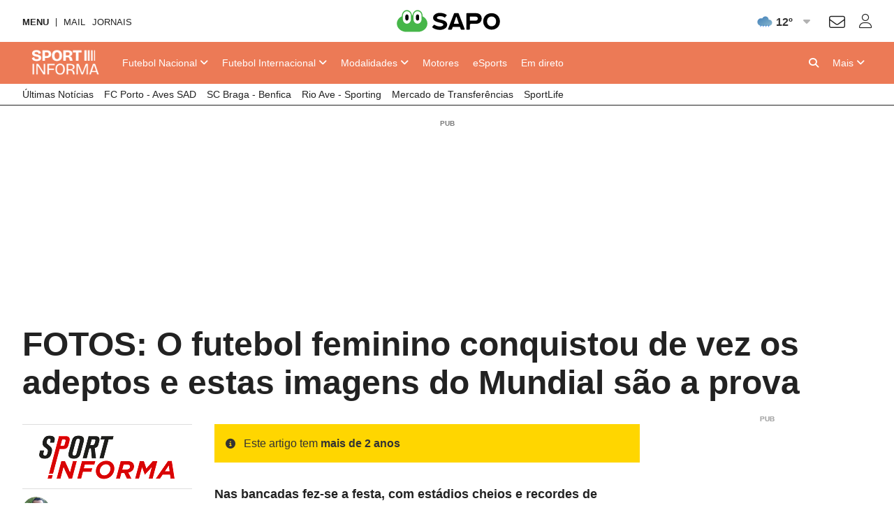

--- FILE ---
content_type: text/html; charset=UTF-8
request_url: https://api.desporto.sapo.pt/futebol/mundial-feminino/artigos/fotos-o-futebol-feminino-conquistou-de-vez-os-adeptos-e-estas-imagens-do-mundial-sao-a-prova
body_size: 26913
content:
<!DOCTYPE html> <!--[if lt IE 7]>      <html class="no-js lt-ie9 lt-ie8 lt-ie7"> <![endif]--> <!--[if IE 7]>         <html class="no-js lt-ie9 lt-ie8"> <![endif]--> <!--[if IE 8]>         <html class="no-js lt-ie9"> <![endif]--> <!--[if gt IE 8]><!--> <html class="no-js" lang="pt"> <!--<![endif]--> <head> <meta charset="utf-8">      <meta name="author" content="Sportinforma">  <meta http-equiv="X-UA-Compatible" content="IE=edge,chrome=1">  <link rel="dns-prefetch" href="//assets.web.sapo.io">  <link rel="dns-prefetch" href="">  <link rel="dns-prefetch" href="//imgs.sapo.pt"> <link rel="dns-prefetch" href="//ink.web.sapo.io"> <link rel="dns-prefetch" href="//maxcdn.bootstrapcdn.com"> <link rel="dns-prefetch" href="//thumbs.web.sapo.io"> <link rel="dns-prefetch" href="//js.sapo.pt"> <link rel="dns-prefetch" href="//cdn.onesignal.com"> <link rel="dns-prefetch" href="//www.googletagmanager.com"> <link rel="dns-prefetch" href="//tempo.sapo.pt"> <link rel="dns-prefetch" href="//cdnjs.cloudflare.com"> <link rel="dns-prefetch" href="//fonts.googleapis.com"> <link rel="dns-prefetch" href="//fonts.gstatic.com"> <link rel="dns-prefetch" href="//login.sapo.pt"> <link rel="dns-prefetch" href="//services.sapo.pt">   <meta name="viewport" content="width=device-width, initial-scale=1">     <link rel="apple-touch-icon" sizes="180x180" href="https://imgs.sapo.pt/touchicons/sportinforma/touch-icon-180.png"> <link rel="icon" type="image/png" sizes="16x16" href="https://imgs.sapo.pt/favicons/sportinforma/favicon-16.png"> <link rel="icon" type="image/png" sizes="32x32" href="https://imgs.sapo.pt/favicons/sportinforma/favicon-32.png"> <link rel="icon" type="image/png" sizes="48x48" href="https://imgs.sapo.pt/favicons/sportinforma/favicon-48.png"> <link rel="manifest" href="/webmanifest.json"> <meta name="apple-mobile-web-app-title" content="sportinforma"> <meta name="application-name" content="sportinforma">       <link rel="preload" href="/assets/img/blank.png" as="image"> <link rel="preload" href="/assets/img/blank.png" as="image">       <link rel="canonical" href="https://sportinforma.sapo.pt/futebol/mundial-feminino/artigos/fotos-o-futebol-feminino-conquistou-de-vez-os-adeptos-e-estas-imagens-do-mundial-sao-a-prova"/>    <title >FOTOS: O futebol feminino conquistou de vez os adeptos e estas imagens do Mundial s&atilde;o a prova - Mundial Futebol Feminino - Sportinforma</title>    <meta property="fb:app_id" content="1928522670696710">    <meta name="description" content="Nas bancadas fez-se a festa, com est&aacute;dios cheios e recordes de assist&ecirc;ncias em v&aacute;rios jogos. Os mais jovens foram os mais entusiastas num Mundial disputado na Austr&aacute;lia e ...">    <meta property="og:locale" content="pt_PT">    <meta property="og:site_name" content="Sportinforma">    <meta property="og:title" content="FOTOS: O futebol feminino conquistou de vez os adeptos e estas imagens do Mundial s&atilde;o a prova">    <meta property="og:type" content="article">    <meta property="og:url" content="https://sportinforma.sapo.pt/futebol/mundial-feminino/artigos/fotos-o-futebol-feminino-conquistou-de-vez-os-adeptos-e-estas-imagens-do-mundial-sao-a-prova">    <meta property="og:description" content="Nas bancadas fez-se a festa, com est&aacute;dios cheios e recordes de assist&ecirc;ncias em v&aacute;rios jogos. Os mais jovens foram os mais entusiastas num Mundial disputado na Austr&aacute;lia e ...">    <meta property="og:image" content="https://thumbs.web.sapo.io/?W=1200&amp;H=630&amp;delay_optim=1&amp;tv=1&amp;crop=center&amp;bottom_overlay=https%3A%2F%2Fsportinforma.sapo.pt%2Fassets%2Fimg%2Fdesporto-sapo%2Foverlay1.png&amp;epic=MTll4B3qJZTJX9FOn3JSRPgRtY+W1W7W3hZGFoIVJQ7G6vB/WLOGck7JEN4T61XJStcGiNvIEnMoc/0KbX7/2wvQ0ghkdahxM6P+yLDmUqKc1kc=">    <meta property="og:image:url" content="https://thumbs.web.sapo.io/?W=1200&H=630&delay_optim=1&tv=1&crop=center&bottom_overlay=https%3A%2F%2Fsportinforma.sapo.pt%2Fassets%2Fimg%2Fdesporto-sapo%2Foverlay1.png&epic=MTll4B3qJZTJX9FOn3JSRPgRtY+W1W7W3hZGFoIVJQ7G6vB/WLOGck7JEN4T61XJStcGiNvIEnMoc/0KbX7/2wvQ0ghkdahxM6P+yLDmUqKc1kc=">    <meta property="og:image:width" content="1200">    <meta property="og:image:height" content="630">    <meta property="og:image:type" content="image/jpeg">    <meta property="twitter:card" content="summary_large_image">    <meta property="twitter:site" content="@Sportinforma_">    <meta property="twitter:url" content="https://sportinforma.sapo.pt/futebol/mundial-feminino/artigos/fotos-o-futebol-feminino-conquistou-de-vez-os-adeptos-e-estas-imagens-do-mundial-sao-a-prova">    <meta property="twitter:title" content="FOTOS: O futebol feminino conquistou de vez os adeptos e estas imagens do Mundial s&atilde;o a prova - Sportinforma">    <meta property="twitter:description" content="Nas bancadas fez-se a festa, com est&aacute;dios cheios e recordes de assist&ecirc;ncias em v&aacute;rios jogos. Os mais jovens foram os mais entusiastas num Mundial disputado na Austr&aacute;lia e ...">    <meta property="twitter:creator" content="@Sportinforma_">    <meta property="twitter:image" content="https://thumbs.web.sapo.io/?W=1200&H=630&delay_optim=1&tv=1&crop=center&bottom_overlay=https%3A%2F%2Fsportinforma.sapo.pt%2Fassets%2Fimg%2Fdesporto-sapo%2Foverlay1.png&epic=MTll4B3qJZTJX9FOn3JSRPgRtY+W1W7W3hZGFoIVJQ7G6vB/WLOGck7JEN4T61XJStcGiNvIEnMoc/0KbX7/2wvQ0ghkdahxM6P+yLDmUqKc1kc=">    <meta property="og:updated_time" content="2023-08-22T16:24:24+01:00">      <script type="application/ld+json">[ {
  "name" : "Sportinforma",
  "url" : "https://sportinforma.sapo.pt#website",
  "logo" : "https://xp.sapo.pt/sapologos/sportinforma-logo.png",
  "sameAs" : [ "https://www.facebook.com/Sportinforma/", "https://www.instagram.com/sportinforma_noticias/", "https://x.com/Sportinforma_" ],
  "@context" : "http://schema.org",
  "@type" : "Organization",
  "@id" : "https://sportinforma.sapo.pt#organization"
}, {
  "name" : "Sportinforma",
  "url" : "https://sportinforma.sapo.pt#website",
  "potentialAction" : {
    "target" : "https://sportinforma.sapo.pt/pesquisar?q={search_term_string}",
    "@type" : "SearchAction",
    "query-input" : "required name=search_term_string"
  },
  "@context" : "http://schema.org",
  "@type" : "WebSite"
}, {
  "mainEntityOfPage" : {
    "@type" : "WebPage",
    "@id" : "https://sportinforma.sapo.pt/futebol/mundial-feminino/artigos/fotos-o-futebol-feminino-conquistou-de-vez-os-adeptos-e-estas-imagens-do-mundial-sao-a-prova",
    "name" : "Sportinforma"
  },
  "headline" : "FOTOS: O futebol feminino conquistou de vez os adeptos e estas imagens do Mundial são a prova",
  "image" : {
    "url" : "https://thumbs.web.sapo.io/?W=1200&H=627&delay_optim=1&tv=1&crop=center&epic=MTll4B3qJZTJX9FOn3JSRPgRtY+W1W7W3hZGFoIVJQ7G6vB/WLOGck7JEN4T61XJStcGiNvIEnMoc/0KbX7/2wvQ0ghkdahxM6P+yLDmUqKc1kc=&.jpg",
    "height" : 627,
    "width" : 1200,
    "@type" : "ImageObject"
  },
  "datePublished" : "2023-08-22T13:13:20+01:00",
  "dateModified" : "2023-08-22T16:24:24+01:00",
  "publisher" : {
    "name" : "Sportinforma",
    "url" : "https://sportinforma.sapo.pt",
    "logo" : {
      "url" : "https://sportinforma.sapo.pt/assets/img/publisher-logos/sportinforma-publisher-logo.png",
      "height" : 60,
      "width" : 600,
      "@type" : "ImageObject"
    },
    "@type" : "Organization"
  },
  "copyrightHolder" : {
    "name" : "Sportinforma",
    "@type" : "Organization"
  },
  "copyrightYear" : 2023,
  "description" : "Nas bancadas fez-se a festa, com estádios cheios e recordes de assistências em vários jogos. Os mais jovens foram os mais entusiastas num Mundial disputado na Austrália e na Nova Zelândia.",
  "speakable" : {
    "cssSelector" : [ "/html/head/title", "/html/head/meta[@name='description']/@content" ],
    "@type" : "SpeakableSpecification"
  },
  "@context" : "http://schema.org",
  "@type" : "NewsArticle",
  "author" : [ {
    "name" : "Sportinforma",
    "url" : "https://sportinforma.sapo.pt/parceiro/sportinforma",
    "@type" : "Organization"
  }, {
    "name" : "Evandro Delgado",
    "url" : "https://sportinforma.sapo.pt/autor/evandro-delgado",
    "@type" : "Person"
  } ]
}, {
  "itemListElement" : [ {
    "position" : 3,
    "name" : "Mundial Futebol Feminino",
    "item" : "https://sportinforma.sapo.pt/futebol/mundial-feminino",
    "@type" : "ListItem"
  }, {
    "position" : 2,
    "name" : "Futebol",
    "item" : "https://sportinforma.sapo.pt/futebol",
    "@type" : "ListItem"
  }, {
    "position" : 1,
    "name" : "Sportinforma",
    "item" : "https://sportinforma.sapo.pt",
    "@type" : "ListItem"
  } ],
  "@context" : "https://schema.org",
  "@type" : "BreadcrumbList"
} ]</script>     <script>dataLayer = [{
  "partner_cpid" : "sportinforma",
  "page_type" : "article",
  "page_canonical" : "/futebol/mundial-feminino/artigos/fotos-o-futebol-feminino-conquistou-de-vez-os-adeptos-e-estas-imagens-do-mundial-sao-a-prova",
  "source_type" : "internal",
  "platform" : "Website",
  "publish_day" : "2023-08-22",
  "tags" : "fotos galeria mundial-futebol-feminino multimedia mundial-futebol-feminino2023 #photogallery",
  "app_name" : "Sportinforma",
  "publish_hour" : "13",
  "partner" : "Sportinforma",
  "category" : "futebol",
  "subcategory" : "mundial-feminino",
  "authors" : "Evandro Delgado;"
}];</script>           <link rel="preload" as="style" href="/assets/css/base/ink-skeleton.min.css"> <link rel="stylesheet" href="/assets/css/base/ink-skeleton.min.css" media="all">           <link id='site-fontawesome' rel="stylesheet" href="/assets/vendor/font-awesome-6.1-pro/css/all.min.css">    <link rel="preload" as="style" href="/assets/css/a60daab0/bundle/desporto-sapo-pt.min.css"> <link rel="stylesheet" type="text/css" href="/assets/css/a60daab0/bundle/desporto-sapo-pt.min.css" media="all">   <script type="text/javascript"> if(!window.paths) window.paths = {}; window.paths.cdnpath = ""; window.paths.randUID = "a60daab0"; </script>      <style>  #bsu-placeholder{position:relative;min-height:60px;}  </style>     <script type="module" crossorigin src="/assets/js/a60daab0/bundle/dist/main.js"></script> <script type="module">try{import.meta.url;import("_").catch(()=>1);}catch(e){}window.__vite_is_modern_browser=true;</script> <script type="module">!function(){if(window.__vite_is_modern_browser)return;console.warn("vite: loading legacy build because dynamic import or import.meta.url is unsupported, syntax error above should be ignored");var e=document.getElementById("vite-legacy-polyfill"),n=document.createElement("script");n.src=e.src,n.onload=function(){System.import(document.getElementById('vite-legacy-entry').getAttribute('data-src'))},document.body.appendChild(n)}();</script>       <script> (function(w,d,s,l,i){w[l]=w[l]||[];w[l].push({'gtm.start': new Date().getTime(),event:'gtm.js'});var f=d.getElementsByTagName(s)[0], j=d.createElement(s),dl=l!='dataLayer'?'&l='+l:'';j.async=true;j.src= 'https://www.googletagmanager.com/gtm.js?id='+i+dl;f.parentNode.insertBefore(j,f); })(window,document,'script','dataLayer','GTM-MMLN74'); </script>          </head>     <body class="[   ] body-article-fotos-o-futebol-feminino-conquistou-de-vez-os-adeptos-e-estas-imagens-do-mundial-sao-a-prova slug-futebol-mundial-feminino-artigos-fotos-o-futebol-feminino-conquistou-de-vez-os-adeptos-e-estas-imagens-do-mundial-sao-a-prova has-secondary-menu "   data-auto-reload-time="300000"  data-path="/futebol/mundial-feminino/artigos/fotos-o-futebol-feminino-conquistou-de-vez-os-adeptos-e-estas-imagens-do-mundial-sao-a-prova">              <script type="text/javascript"> (function () { "use strict"; var _onChangeEvents = []; window.SAPO = window.SAPO || {}; window.SAPO.ColorScheme = {}; window.SAPO.ColorScheme.cssFile = null; window.SAPO.ColorScheme.userPreferenceName = "color-scheme-prefers";  window.SAPO.ColorScheme.getBrowser = function () { var ua = navigator.userAgent, tem, M = ua.match(/(opera|chrome|safari|firefox|msie|trident(?=\/))\/?\s*(\d+)/i) || []; if (/trident/i.test(M[1])) { tem = /\brv[ :]+(\d+)/g.exec(ua) || []; return { name: 'IE', version: (tem[1] || '') }; } if (M[1] === 'Chrome') { tem = ua.match(/\bOPR|Edge\/(\d+)/); if (tem != null) { return { name: 'Opera', version: tem[1] }; } } M = M[2] ? [M[1], M[2]] : [navigator.appName, navigator.appVersion, '-?']; if ((tem = ua.match(/version\/(\d+)/i)) != null) { M.splice(1, 1, tem[1]); } return { name: M[0], version: M[1] }; };  window.SAPO.ColorScheme.testBrowser = function () { var browser = window.SAPO.ColorScheme.getBrowser(); return !((browser.name === 'Firefox' && parseInt(browser.version) < 69) || (document.cookie.match(/_s24_app_(\w+)=/) != null)); };  window.SAPO.ColorScheme.getPreferedColorScheme = function () { var userPrefes = window.SAPO.ColorScheme.getUserPreference(); window.SAPO.ColorScheme.setPreferredColorScheme(userPrefes); };  window.SAPO.ColorScheme.getAutoColor = function () { var e = window.matchMedia("(prefers-color-scheme: dark)").matches; window.matchMedia("(prefers-color-scheme: light)").matches, window.matchMedia("(prefers-color-scheme: no-preference)").matches; return e ? "dark" : "light"; };  window.SAPO.ColorScheme.setUserPreference = function (mode) { !mode ? localStorage.removeItem(window.SAPO.ColorScheme.userPreferenceName) : localStorage.setItem(window.SAPO.ColorScheme.userPreferenceName, mode); };  window.SAPO.ColorScheme.getUserPreference = function () { return localStorage.getItem(window.SAPO.ColorScheme.userPreferenceName); };  window.SAPO.ColorScheme.schemeUpdated = function (mode) {  var actual = { mode: SAPO.ColorScheme.getUserPreference(), auto: SAPO.ColorScheme.getAutoColor() };  actual.scheme = actual.mode != 'auto' ? actual.mode : actual.auto;  window.SAPO.ColorScheme.currentScheme = actual.scheme;  if (!(!_onChangeEvents || !_onChangeEvents.length)) for (var k = _onChangeEvents.length - 1; k >= 0; k--) try { !(typeof _onChangeEvents[k] != 'function') && _onChangeEvents[k](actual.scheme); } catch (e) { /*console.error(e);*/ } };  window.SAPO.ColorScheme.setPreferredColorScheme = function (mode) {  SAPO.ColorScheme.schemeUpdated(mode);  if (!SAPO.ColorScheme.cssFile) { var ext = new RegExp("/(.*)?\/assets\/css(\/.*)?\/desporto-sapo-pt(\.min)?.css"); for (var j = document.styleSheets.length - 1; j >= 0; j--) if (ext.test(document.styleSheets[j].href)) { SAPO.ColorScheme.cssFile = document.styleSheets[j]; break; } }  if (SAPO.ColorScheme && !SAPO.ColorScheme.cssFile) return;  /* https://mybyways.com/blog/forcing-dark-mode-with-prefs-color-scheme-media-query */  for (var i = SAPO.ColorScheme.cssFile.cssRules.length - 1; i >= 0; i--) { if (SAPO.ColorScheme.cssFile.cssRules[i] && SAPO.ColorScheme.cssFile.cssRules[i].media && SAPO.ColorScheme.cssFile.cssRules[i].media.mediaText.includes("prefers-color-scheme")) {  var rule = SAPO.ColorScheme.cssFile.cssRules[i].media; if (rule.mediaText.includes("not all") || rule.mediaText.includes("no-preference")) { continue; }  var extraRule = ''; if (rule.mediaText.includes('width')) { var extraRule = rule.mediaText; extraRule = extraRule.replace('and (prefers-color-scheme: light)', ''); extraRule = extraRule.replace('and (prefers-color-scheme: dark)', ''); }  switch (mode) { case "light":  rule.appendMedium("original-prefers-color-scheme"); if (rule.mediaText.includes("light")) try { rule.deleteMedium("screen and (prefers-color-scheme: light)"); } catch (e) { /*console.error(e);*/ }  if (rule.mediaText.includes("dark")) try { rule.deleteMedium("screen and (prefers-color-scheme: dark)"); } catch (e) { /*console.error(e);*/ } break; case "dark":  try { rule.appendMedium(extraRule !== '' ? extraRule + " and (prefers-color-scheme: dark)" : "screen and (prefers-color-scheme: dark)"); } catch (e) { /*console.error(e);*/ }  try { rule.appendMedium(extraRule !== '' ? extraRule + " and (prefers-color-scheme: light)" : "screen and (prefers-color-scheme: light)"); } catch (e) { /*console.error(e);*/ }  rule.mediaText.includes("original") && rule.deleteMedium("original-prefers-color-scheme"); break; default:  try { rule.appendMedium(extraRule !== '' ? extraRule + " and (prefers-color-scheme: dark)" : "screen and (prefers-color-scheme: dark)"); } catch (e) { /*console.error(e);*/ }  if (rule.mediaText.includes("light")) try { rule.deleteMedium("screen and (prefers-color-scheme: light)"); } catch (e) { /*console.error(e);*/ }  rule.mediaText.includes("original") && rule.deleteMedium("original-prefers-color-scheme"); } } } };  window.SAPO.ColorScheme.onChange = function (next) { if (!_onChangeEvents || !next || typeof next != 'function') return; _onChangeEvents.push(next); };  window.SAPO.ColorScheme.countSavedWatts = function () { var e = new Date(1584979e6) /* 30 December 2019 */ , o = Date.now() , t = 501 * Math.floor(new Date(o - e) / 864e5); 1e3 <= t && (t = ((t / 1e3).toFixed(1) + "").replace(".", ",")); return t; }; }());  window.SAPO.ColorScheme.getPreferedColorScheme(); </script>    <noscript><iframe src="https://www.googletagmanager.com/ns.html?id=GTM-MMLN74" height="0" width="0" style="display:none;visibility:hidden"></iframe></noscript>  <div id="fb-root"></div>              <div id="bsu-placeholder"></div>       <header id="header" class="[  ] make-it-sticky">                                                        <script type="text/javascript">window.menuTabs = ['/futebol/competicoes/nacional', '/futebol/competicoes/internacional', '/modalidades/artigos', '/motores', '/esports', '/em-direto'];</script>   <nav class="[ ink-navigation ] primary-menu" data-trackerlink="Geral_Article|Header|MainMenu" data-kpi="menu-tabs,nav,static" aria-label="Menu principal"> <div class="[ ink-grid ]"> <ul class="[ unstyled menu horizontal ]"> <li class="[  ] home"> <a href="/" class="[ no-margin-bottom  ]"> <span class="[ hide-all ]">Sportinforma</span>  <img src="https://xp.sapo.pt/sapologos/sportinforma-logo.png" alt="Sportinforma">  <span class="[ hide-all ]">Início</span> </a> </li>             <li id="menu-item-688004" class="[ hide-tiny hide-small hide-medium ] nacional  "> <a href="/futebol/competicoes/nacional"  class="[  ]"> <span><span class="hide-large">Futebol </span>Nacional</span>  <i class="fa fa-angle-down dropdown-icon"></i>  </a>  <ul id="submenu-688004" class="[ unstyled submenu ]">  <li class="[  ] primeira-liga-2 "> <a href="/futebol/competicao/primeira-liga-2" > <span>Primeira Liga</span>  </a>  <ul id="subsubmenu-688004" class="[ unstyled ] subsubmenu">  <li class="[  ] resultados-i-liga-2025-26 "> <a href="/futebol/primeira-liga/artigos/resultados-i-liga-2025-26" > <span>Resultados</span>  </a> </li>  <li class="[  ] resultados-e-calendario-da-i-liga-2025-26 "> <a href="/futebol/primeira-liga/artigos/resultados-e-calendario-da-i-liga-2025-26" > <span>Calendário</span>  </a> </li>  <li class="[  ] classificacao-i-liga-2025-26-apos-a-jornada-8 "> <a href="/futebol/primeira-liga/artigos/classificacao-i-liga-2025-26-apos-a-jornada-8" > <span>Classificação</span>  </a> </li>  <li class="[  ] resumos-i-liga-25-26 "> <a href="/tag/resumos-i-liga-25-26" > <span>Resumos em vídeo</span>  </a> </li>  </ul>  </li>  <li class="[  ] taca-de-portugal-10 "> <a href="/futebol/competicao/taca-de-portugal-10" > <span>Taça de Portugal</span>  </a>  <ul id="subsubmenu-688004" class="[ unstyled ] subsubmenu">  <li class="[  ] calendario-taca-de-portugal-25-26 "> <a href="/futebol/taca-de-portugal/artigos/calendario-taca-de-portugal-25-26" > <span>Jogos e Resultados</span>  </a> </li>  </ul>  </li>  <li class="[  ] taca-da-liga-5 "> <a href="/futebol/competicao/taca-da-liga-5" > <span>Taça da Liga</span>  </a>  <ul id="subsubmenu-688004" class="[ unstyled ] subsubmenu">  <li class="[  ] calendario-taca-da-liga-25-26 "> <a href="/futebol/taca-da-liga/artigos/calendario-taca-da-liga-25-26" > <span>Jogos e Resultados</span>  </a> </li>  </ul>  </li>  <li class="[  ] segunda-liga-3 "> <a href="/futebol/competicao/segunda-liga-3" > <span>Segunda Liga</span>  </a>  <ul id="subsubmenu-688004" class="[ unstyled ] subsubmenu">  <li class="[  ] calendario-e-resultados-da-ii-liga-25-26 "> <a href="/futebol/segunda-liga/artigos/calendario-e-resultados-da-ii-liga-25-26" > <span>Calendário</span>  </a> </li>  <li class="[  ] classificacao-ii-liga-25-26 "> <a href="/futebol/segunda-liga/artigos/classificacao-ii-liga-25-26" > <span>Classificação</span>  </a> </li>  </ul>  </li>  <li class="[  ] selecao-nacional "> <a href="/tag/selecao-nacional" > <span>Seleção Nacional</span>  </a>  </li>  <li class="[  ] nacional "> <a href="/futebol/competicoes/nacional" > <span>Mais competições</span>  </a>  </li>  </ul>  </li>            <li id="menu-item-688023" class="[ hide-tiny hide-small hide-medium ] internacional  "> <a href="/futebol/competicoes/internacional"  class="[  ]"> <span><span class="hide-large">Futebol </span>Internacional</span>  <i class="fa fa-angle-down dropdown-icon"></i>  </a>  <ul id="submenu-688023" class="[ unstyled submenu ]">  <li class="[  ] liga-dos-campeoes-6 "> <a href="/futebol/competicao/liga-dos-campeoes-6" > <span>Liga dos Campeões</span>  </a>  <ul id="subsubmenu-688023" class="[ unstyled ] subsubmenu">  <li class="[  ] calendario-e-resultados-da-liga-dos-campeoes-25-26 "> <a href="/futebol/liga-dos-campeoes/artigos/calendario-e-resultados-da-liga-dos-campeoes-25-26" > <span>Jogos e Resultados</span>  </a> </li>  <li class="[  ] classificacao-da-fase-de-liga-da-liga-dos-campeoes "> <a href="/futebol/liga-dos-campeoes/artigos/classificacao-da-fase-de-liga-da-liga-dos-campeoes" > <span>Classificação</span>  </a> </li>  </ul>  </li>  <li class="[  ] liga-europa-7 "> <a href="/futebol/competicao/liga-europa-7" > <span>Liga Europa</span>  </a>  <ul id="subsubmenu-688023" class="[ unstyled ] subsubmenu">  <li class="[  ] calendario-e-resultados-da-fase-de-liga-da-liga-europa "> <a href="/futebol/liga-europa/artigos/calendario-e-resultados-da-fase-de-liga-da-liga-europa" > <span>Jogos e Resultados</span>  </a> </li>  </ul>  </li>  <li class="[  ] la-liga-12 "> <a href="/futebol/competicao/la-liga-12" > <span>Espanha</span>  </a>  </li>  <li class="[  ] premier-league-11 "> <a href="/futebol/competicao/premier-league-11" > <span>Inglaterra</span>  </a>  </li>  <li class="[  ] ligue-1-15 "> <a href="/futebol/competicao/ligue-1-15" > <span>França</span>  </a>  </li>  <li class="[  ] serie-a-13 "> <a href="/futebol/competicao/serie-a-13" > <span>Itália</span>  </a>  </li>  <li class="[  ] bundesliga-14 "> <a href="/futebol/competicao/bundesliga-14" > <span>Alemanha</span>  </a>  </li>  <li class="[  ] internacional "> <a href="/futebol/competicoes/internacional" > <span>Mais Competições</span>  </a>  </li>  </ul>  </li>       <li id="menu-item-688036" class="[ hide-tiny hide-small hide-medium ] artigos  "> <a href="/modalidades/artigos"  class="[  ]"> <span>Modalidades</span>  <i class="fa fa-angle-down dropdown-icon"></i>  </a>  <ul id="submenu-688036" class="[ unstyled submenu ]">  <li class="[  ] ciclismo "> <a href="/modalidades/ciclismo" > <span>Ciclismo</span>  </a>  </li>  <li class="[  ] futsal "> <a href="/modalidades/futsal" > <span>Futsal</span>  </a>  </li>  <li class="[  ] atletismo "> <a href="/modalidades/atletismo" > <span>Atletismo</span>  </a>  </li>  <li class="[  ] andebol "> <a href="/modalidades/andebol" > <span>Andebol</span>  </a>  </li>  <li class="[  ] hoquei "> <a href="/modalidades/hoquei" > <span>Hóquei</span>  </a>  </li>  <li class="[  ] tenis "> <a href="/modalidades/tenis" > <span>Ténis</span>  </a>  </li>  <li class="[  ] basquetebol "> <a href="/modalidades/basquetebol" > <span>Basquetebol</span>  </a>  </li>  <li class="[  ] modalidades "> <a href="/modalidades" > <span>Mais modalidades</span>  </a>  </li>  </ul>  </li>       <li id="menu-item-688045" class="[ hide-tiny hide-small hide-medium ] motores  "> <a href="/motores"  class="[  ]"> <span>Motores</span>  </a>  </li>       <li id="menu-item-688046" class="[ hide-tiny hide-small hide-medium ] esports  "> <a href="/esports"  class="[  ]"> <span>eSports</span>  </a>  </li>       <li id="menu-item-688047" class="[ hide-tiny hide-small hide-medium ] em-direto  "> <a href="/em-direto"  class="[  ]"> <span>Em direto</span>  </a>  </li>       <li class="[ push-right ] more"> <a href="/" class="mobile-menu-trigger" title="Mais"> <i class="fa fa-bars hide-large hide-xlarge quarter-right-space icon-menu"></i> <span class="[ hide-tiny hide-small hide-medium ] label-more">Mais</span> <span class="[ hide-tiny hide-large hide-xlarge ] label-menu">Menu</span> <i class="fa fa-angle-down dropdown-icon hide-tiny hide-small hide-medium icon-more"></i> </a>  <div class="[  ] mobile-menu" aria-hidden="true" data-mobile-menu="true">  <div class="[ padding ] mobile-menu-content"> <form role="search" class="[ ink-form bottom-space _hide-medium hide-large hide-xlarge ] mobile-menu-search" action="/pesquisar" method="GET"> <div class="[ column-group quarter-horizontal-gutters ]"> <div class="[ all-80 ]"> <div class="[ control-group no-margin ]"> <div class="[ control no-margin ]"> <input value="" type="search" name="q" placeholder="pesquisa"> </div> </div> </div> <div class="[ all-20 ]"> <button class="[ ink-button ] full-width search"> <i class="fa fa-search" aria-label="Pesquisar"></i> <span class="[ hide-all ]">Pesquisa</span> </button> </div> </div> </form>  <nav class="[ ink-navigation hide-large hide-xlarge bottom-space ] mobile-menu-primary-menu"> <div class="[ quarter-bottom-padding ] mobile-menu-label"> <span class="[  ]">Menu</span> </div> <ul class="[ unstyled menu vertical ]">  <li id="mobile-menu-688004" class="[  ] nacional ">  <a href="/futebol/competicoes/nacional"> <span>Futebol Nacional</span>  </a> <a class="[ ink-toggle align-center ] dropdown-icon" data-target="#mobile-menu-688004" data-class-name-on="show-yoself" data-class-name-off="zip-it" data-close-on-click="false" data-close-on-inside-click="false" data-can-toggle-an-ancestor="true"> <i class="fa fa-angle-up on"></i> <i class="fa fa-angle-down off"></i> </a>   <ul id="mobile-submenu-688004" class="[ unstyled submenu ]">  <li class="[  ] futebol-nacional primeira-liga-2 "> <a href="/futebol/competicao/primeira-liga-2"> <span>Primeira Liga</span>  </a>  <ul id="subsubmenu-688004" class="[ unstyled ] subsubmenu">  <li class="[  ] resultados-i-liga-2025-26 "> <a href="/futebol/primeira-liga/artigos/resultados-i-liga-2025-26"  class="[ medium ]"> <span>Resultados</span>  </a> </li>  <li class="[  ] resultados-e-calendario-da-i-liga-2025-26 "> <a href="/futebol/primeira-liga/artigos/resultados-e-calendario-da-i-liga-2025-26"  class="[ medium ]"> <span>Calendário</span>  </a> </li>  <li class="[  ] classificacao-i-liga-2025-26-apos-a-jornada-8 "> <a href="/futebol/primeira-liga/artigos/classificacao-i-liga-2025-26-apos-a-jornada-8"  class="[ medium ]"> <span>Classificação</span>  </a> </li>  <li class="[  ] resumos-i-liga-25-26 "> <a href="/tag/resumos-i-liga-25-26"  class="[ medium ]"> <span>Resumos em vídeo</span>  </a> </li>  </ul>  </li>  <li class="[  ] futebol-nacional taca-de-portugal-10 "> <a href="/futebol/competicao/taca-de-portugal-10"> <span>Taça de Portugal</span>  </a>  <ul id="subsubmenu-688004" class="[ unstyled ] subsubmenu">  <li class="[  ] calendario-taca-de-portugal-25-26 "> <a href="/futebol/taca-de-portugal/artigos/calendario-taca-de-portugal-25-26"  class="[ medium ]"> <span>Jogos e Resultados</span>  </a> </li>  </ul>  </li>  <li class="[  ] futebol-nacional taca-da-liga-5 "> <a href="/futebol/competicao/taca-da-liga-5"> <span>Taça da Liga</span>  </a>  <ul id="subsubmenu-688004" class="[ unstyled ] subsubmenu">  <li class="[  ] calendario-taca-da-liga-25-26 "> <a href="/futebol/taca-da-liga/artigos/calendario-taca-da-liga-25-26"  class="[ medium ]"> <span>Jogos e Resultados</span>  </a> </li>  </ul>  </li>  <li class="[  ] futebol-nacional segunda-liga-3 "> <a href="/futebol/competicao/segunda-liga-3"> <span>Segunda Liga</span>  </a>  <ul id="subsubmenu-688004" class="[ unstyled ] subsubmenu">  <li class="[  ] calendario-e-resultados-da-ii-liga-25-26 "> <a href="/futebol/segunda-liga/artigos/calendario-e-resultados-da-ii-liga-25-26"  class="[ medium ]"> <span>Calendário</span>  </a> </li>  <li class="[  ] classificacao-ii-liga-25-26 "> <a href="/futebol/segunda-liga/artigos/classificacao-ii-liga-25-26"  class="[ medium ]"> <span>Classificação</span>  </a> </li>  </ul>  </li>  <li class="[  ] futebol-nacional selecao-nacional "> <a href="/tag/selecao-nacional"> <span>Seleção Nacional</span>  </a>  </li>  <li class="[  ] futebol-nacional nacional "> <a href="/futebol/competicoes/nacional"> <span>Mais competições</span>  </a>  </li>  </ul>  </li>  <li id="mobile-menu-688023" class="[  ] internacional ">  <a href="/futebol/competicoes/internacional"> <span>Futebol Internacional</span>  </a> <a class="[ ink-toggle align-center ] dropdown-icon" data-target="#mobile-menu-688023" data-class-name-on="show-yoself" data-class-name-off="zip-it" data-close-on-click="false" data-close-on-inside-click="false" data-can-toggle-an-ancestor="true"> <i class="fa fa-angle-up on"></i> <i class="fa fa-angle-down off"></i> </a>   <ul id="mobile-submenu-688023" class="[ unstyled submenu ]">  <li class="[  ] futebol-internacional liga-dos-campeoes-6 "> <a href="/futebol/competicao/liga-dos-campeoes-6"> <span>Liga dos Campeões</span>  </a>  <ul id="subsubmenu-688023" class="[ unstyled ] subsubmenu">  <li class="[  ] calendario-e-resultados-da-liga-dos-campeoes-25-26 "> <a href="/futebol/liga-dos-campeoes/artigos/calendario-e-resultados-da-liga-dos-campeoes-25-26"  class="[ medium ]"> <span>Jogos e Resultados</span>  </a> </li>  <li class="[  ] classificacao-da-fase-de-liga-da-liga-dos-campeoes "> <a href="/futebol/liga-dos-campeoes/artigos/classificacao-da-fase-de-liga-da-liga-dos-campeoes"  class="[ medium ]"> <span>Classificação</span>  </a> </li>  </ul>  </li>  <li class="[  ] futebol-internacional liga-europa-7 "> <a href="/futebol/competicao/liga-europa-7"> <span>Liga Europa</span>  </a>  <ul id="subsubmenu-688023" class="[ unstyled ] subsubmenu">  <li class="[  ] calendario-e-resultados-da-fase-de-liga-da-liga-europa "> <a href="/futebol/liga-europa/artigos/calendario-e-resultados-da-fase-de-liga-da-liga-europa"  class="[ medium ]"> <span>Jogos e Resultados</span>  </a> </li>  </ul>  </li>  <li class="[  ] futebol-internacional la-liga-12 "> <a href="/futebol/competicao/la-liga-12"> <span>Espanha</span>  </a>  </li>  <li class="[  ] futebol-internacional premier-league-11 "> <a href="/futebol/competicao/premier-league-11"> <span>Inglaterra</span>  </a>  </li>  <li class="[  ] futebol-internacional ligue-1-15 "> <a href="/futebol/competicao/ligue-1-15"> <span>França</span>  </a>  </li>  <li class="[  ] futebol-internacional serie-a-13 "> <a href="/futebol/competicao/serie-a-13"> <span>Itália</span>  </a>  </li>  <li class="[  ] futebol-internacional bundesliga-14 "> <a href="/futebol/competicao/bundesliga-14"> <span>Alemanha</span>  </a>  </li>  <li class="[  ] futebol-internacional internacional "> <a href="/futebol/competicoes/internacional"> <span>Mais Competições</span>  </a>  </li>  </ul>  </li>  <li id="mobile-menu-688036" class="[  ] artigos ">  <a href="/modalidades/artigos"> <span>Modalidades</span>  </a> <a class="[ ink-toggle align-center ] dropdown-icon" data-target="#mobile-menu-688036" data-class-name-on="show-yoself" data-class-name-off="zip-it" data-close-on-click="false" data-close-on-inside-click="false" data-can-toggle-an-ancestor="true"> <i class="fa fa-angle-up on"></i> <i class="fa fa-angle-down off"></i> </a>   <ul id="mobile-submenu-688036" class="[ unstyled submenu ]">  <li class="[  ] modalidades-5 ciclismo "> <a href="/modalidades/ciclismo"> <span>Ciclismo</span>  </a>  </li>  <li class="[  ] modalidades-5 futsal "> <a href="/modalidades/futsal"> <span>Futsal</span>  </a>  </li>  <li class="[  ] modalidades-5 atletismo "> <a href="/modalidades/atletismo"> <span>Atletismo</span>  </a>  </li>  <li class="[  ] modalidades-5 andebol "> <a href="/modalidades/andebol"> <span>Andebol</span>  </a>  </li>  <li class="[  ] modalidades-5 hoquei "> <a href="/modalidades/hoquei"> <span>Hóquei</span>  </a>  </li>  <li class="[  ] modalidades-5 tenis "> <a href="/modalidades/tenis"> <span>Ténis</span>  </a>  </li>  <li class="[  ] modalidades-5 basquetebol "> <a href="/modalidades/basquetebol"> <span>Basquetebol</span>  </a>  </li>  <li class="[  ] modalidades-5 modalidades "> <a href="/modalidades"> <span>Mais modalidades</span>  </a>  </li>  </ul>  </li>  <li id="mobile-menu-688045" class="[  ] motores ">  <a href="/motores" class="[  ]"> <span>Motores</span>  </a>   </li>  <li id="mobile-menu-688046" class="[  ] esports ">  <a href="/esports" class="[  ]"> <span>eSports</span>  </a>   </li>  <li id="mobile-menu-688047" class="[  ] em-direto ">  <a href="/em-direto" class="[  ]"> <span>Em direto</span>  </a>   </li>     </ul> </nav>   <nav class="[ ink-navigation top-space hide-large hide-xlarge bottom-space top-space ] mobile-menu-secondary-menu"> <div class="[ quarter-bottom-padding ] mobile-menu-label"> <span class="[  ]">Tópicos</span> </div> <ul class="[ unstyled menu vertical ]">  <li class="[ clearfix ] _secondary-topics "> <a href="/ultimas" class="[ _push-left _half-bottom-space ]"> <span>Últimas Notícias</span>  </a> </li>  <li class="[ clearfix ] _secondary-topics "> <a href="/tag/fc-porto-avs" class="[ _push-left _half-bottom-space ]"> <span>FC Porto - Aves SAD</span>  </a> </li>  <li class="[ clearfix ] _secondary-topics "> <a href="/tag/braga-benfica" class="[ _push-left _half-bottom-space ]"> <span>SC Braga - Benfica</span>  </a> </li>  <li class="[ clearfix ] _secondary-topics "> <a href="/tag/rio-ave-sporting" class="[ _push-left _half-bottom-space ]"> <span>Rio Ave - Sporting</span>  </a> </li>  <li class="[ clearfix ] _secondary-topics "> <a href="/tag/transferencias" class="[ _push-left _half-bottom-space ]"> <span>Mercado de Transferências</span>  </a> </li>  <li class="[ clearfix ] _secondary-topics "> <a href="/tag/sportlife" class="[ _push-left _half-bottom-space ]"> <span>SportLife</span>  </a> </li>  </ul> </nav>  <div class="[ bottom-space ] color-scheme-switch-ctn"> <div class="[ quarter-bottom-padding ] mobile-menu-label"> <span class="[  ]">Esquema de cores</span> </div> <div class="[ quarter-bottom-space ] color-scheme-switch" data-color-scheme-switch data-color-scheme-selected-class="main-action"> <div class="[ column-group _quarter-horizontal-gutters ]"> <div class="[ all-33 ]"> <button class="[ ink-button ] no-box full-width" data-color-scheme="dark"> <i class="far fa-circle"></i> <span>Escuro</span> </button> </div> <div class="[ all-33 ]"> <button class="[ ink-button ] no-box full-width" data-color-scheme="auto"> <i class="fa fa-adjust" style="transform:rotate(180deg)"></i> <span>Auto</span> </button> </div> <div class="[ all-33 ]"> <button class="[ ink-button ] no-box full-width" data-color-scheme="light"> <i class="fa fa-circle"></i> <span>Claro</span> </button> </div> </div>  </div> <div class="[ small ] tip">No modo automático o site usa o esquema de cores definido no seu sistema operativo</div> </div>  <div class="[ quarter-bottom-padding ] mobile-menu-label"> <span class="[  ]">Siga-nos</span> </div>        <div class="[  ] social-networks-ctn">               <nav class="[ clearfix ] social-networks "> <ul class="[ unstyled column-group quarter-horizontal-gutters no-margin-top no-margin-bottom ] social-networks-list">  <li class="[ all-33 ] instagram"> <a href="https://www.instagram.com/sportinforma_noticias/" class="[ ink-button ] full-width social-button instagram" title="Instagram" rel="nofollow noopener" target="_blank" data-trackerlink="Menu|ButtonMais|Button_social_instagram"> <i class="fa-brands fa-instagram"></i> <span class="[ hide-all ]">Instagram</span> </a> </li>   <li class="[ all-33 ] facebook"> <a href="https://www.facebook.com/Sportinforma/" class="[ ink-button ] full-width social-button facebook" title="Facebook" rel="nofollow noopener" target="_blank" data-trackerlink="Menu|ButtonMais|Button_social_facebook"> <i class="fa-brands fa-facebook-f"></i> <span class="[ hide-all ]">Facebook</span> </a> </li>    <li class="[ all-33 ] twitter"> <a href="https://x.com/Sportinforma_" class="[ ink-button ] full-width social-button twitter" title="X" rel="nofollow noopener" target="_blank" data-trackerlink="Menu|ButtonMais|Button_social_twitter"> <i class="fa-brands fa-x-twitter"></i> <span class="[ hide-all ]">X</span> </a> </li>  </ul> </nav> </div> </div> </div>  </li>         <li class="[ hide-tiny hide-small hide-medium push-right ] search"> <a href="/pesquisa" class="[  ] search-modal-trigger" title="Pesquisa" data-trackerlink="Geral_Article|Header|Button_search"> <i class="fa fa-search" aria-label="Pesquisar"></i> <span class="[ hide-all ]">Pesquisa</span> </a> </li>   </ul> </div> </nav>  
     <nav class="[ ink-navigation _hide-tiny _hide-small _hide-medium ] secondary-menu" data-trackerlink="Geral_Article|Header|SecondaryMenu" aria-label="Tópicos relevantes" data-kpi="menu-sec-tabs,nav,static"> <div class="[ ink-grid ]"> <ul class="[ unstyled menu horizontal ]">  <li class="[  ] ultimas  "> <a href="/ultimas"  class="[  ]"> <span>Últimas Notícias</span>  </a> </li>  <li class="[  ] fc-porto-avs  "> <a href="/tag/fc-porto-avs"  class="[  ]"> <span>FC Porto - Aves SAD</span>  </a> </li>  <li class="[  ] braga-benfica  "> <a href="/tag/braga-benfica"  class="[  ]"> <span>SC Braga - Benfica</span>  </a> </li>  <li class="[  ] rio-ave-sporting  "> <a href="/tag/rio-ave-sporting"  class="[  ]"> <span>Rio Ave - Sporting</span>  </a> </li>  <li class="[  ] transferencias  "> <a href="/tag/transferencias"  class="[  ]"> <span>Mercado de Transferências</span>  </a> </li>  <li class="[  ] sportlife  "> <a href="/tag/sportlife"  class="[  ]"> <span>SportLife</span>  </a> </li>  </ul> </div> </nav>    </header>   <div class="[  ] other-live-matches-ctn"> <div class="[ ink-grid ]"> <div class="[ clearfix ] _ink-grid-negative other-live-matches hide-all" data-hidden-key="GamesTicker"> <a href="/live" class="[ quarter-padding _half-right-space push-left small fw-900 uppercase ] header">Em direto</a> <ul class="[ no-margin unstyled ] other-matches-list" data-refresh-key="GamesTicker"></ul> </div> </div> </div>  <style> .color-scheme-switch-spnsrd {display:none;} body[class*="body-blockpage"] .color-scheme-switch-spnsrd {display:block;}  .speed-test { max-width: 295px; margin: auto; } .speed-test .speed-icon { max-width: 38px; float:left; margin-right:6px; } .speed-test .speed-text { font-size: 0.8rem; color: var(--text-color); margin-top:4px; float:left; width:250px;  } .speed-test .speed-text .picture{ width:32px; float:left;  } .speed-test .speed-text span{ width:80px; height:16px; display:inline-block;  } .speed-test .speed-text strong { animation: color-change 1s infinite; font-weight:900; font-size:0.9rem; }   @keyframes color-change { 0% { color: #7ab800; } 25% { color: #00ab89; } 50% { color: #0099ab; } 75% { color: #00ab89; } 100% { color: #7ab800; }  } .speed-test .speed-text:hover { color: var(--primary-color); } .speed-test .powered { padding-top: 1px; } @media screen and (max-width: 380px) { .speed-test { max-width: 310px; } .speed-test .speed-icon { max-width: 38px; float:none; margin:auto; } .speed-test .exclusive{ /*display:block;*/ } } </style> <div class="[ ink-grid vertical-space tiny-align-center small-align-center align-left ] color-scheme-switch-spnsrd " data-trackerlink="Geral|SpeedTest">  <div class=" [ column-group ] speed-test "> <div class="[ fs-small tiny-100 small-100 all-100  ]"> <a href="https://ad.doubleclick.net/ddm/trackclk/N1038097.140075SAPO/B25401643.314826184;dc_trk_aid=507355374;dc_trk_cid=158068058;dc_dbm_token=${DC_DBM_TOKEN};dc_lat=;dc_rdid=;tag_for_child_directed_treatment=;tfua=;ltd=;dc_tdv=1"> <img src="/assets/img/homepage-sapo/speed-test.gif" alt="" class="speed-icon"> <span class="speed-text"> <picture data-lazy="true" data-color-scheme-picture> <source data-srcset="/assets/img/logo-meo-01.png" srcset="/assets/img/blank.png" media="(prefers-color-scheme: light)" type="image/jpeg"> <source data-srcset="/assets/img/logo-meo-02.png" srcset="/assets/img/blank.png" media="(prefers-color-scheme: dark)" type="image/jpeg"> <img data-src="/assets/img/logo-meo-01.png" src="/assets/img/blank.png" alt="MEO" class="[  ]" style="width:36px;height:12px;margin-top:5px;margin-left:2px; margin-right:4px;"> </picture> à velocidade máxima de <strong>10Gbps</strong> <span> </a>   </div> </div> </div>
            <div class="[ ink-grid vertical-space align-center ] fugly-ads"> <div class="top-pub">     <div class="pub-header" data-pub="appNexus" data-pub-lazy="false" data-pub-siteid="SAPO_Desporto" data-pub-pageid="ARTICLE_ROS" data-pub-formatid="Richmedia" data-pub-target="cpid=sportinforma;path=futebol/mundial-feminino/artigos/fotos-o-futebol-feminino-conquistou-de-vez-os-adeptos-e-estas-imagens-do-mundial-sao-a-prova;slug=fotos-o-futebol-feminino-conquistou-de-vez-os-adeptos-e-estas-imagens-do-mundial-sao-a-prova;partner=sportinforma;author=evandro-delgado;category=futebol;sub-category=mundial-feminino;slugid=803125;tag=fotos;tag=galeria;tag=mundial-futebol-feminino;tag=multimedia;tag=mundial-futebol-feminino2023;"  ></div>    <div class="pub-header" data-pub="appNexus" data-pub-lazy="false" data-pub-siteid="SAPO_Desporto" data-pub-pageid="ARTICLE_ROS" data-pub-formatid="OOP" data-pub-target="cpid=sportinforma;path=futebol/mundial-feminino/artigos/fotos-o-futebol-feminino-conquistou-de-vez-os-adeptos-e-estas-imagens-do-mundial-sao-a-prova;slug=fotos-o-futebol-feminino-conquistou-de-vez-os-adeptos-e-estas-imagens-do-mundial-sao-a-prova;partner=sportinforma;author=evandro-delgado;category=futebol;sub-category=mundial-feminino;slugid=803125;tag=fotos;tag=galeria;tag=mundial-futebol-feminino;tag=multimedia;tag=mundial-futebol-feminino2023;"  ></div>       </div> </div>    
                  <div class="[ ink-grid vertical-padding ] main page-article page-article--post page-article-type-- page-article-category-mundial-feminino partner--sportinforma  "> <article class="" itemscope itemtype="http://schema.org/Article"> <meta itemprop="mainEntityOfPage" content="https://sportinforma.sapo.pt/futebol/mundial-feminino/artigos/fotos-o-futebol-feminino-conquistou-de-vez-os-adeptos-e-estas-imagens-do-mundial-sao-a-prova"> <meta itemprop="headline" content="FOTOS: O futebol feminino conquistou de vez os adeptos e estas imagens do Mundial s&atilde;o a prova" /> <meta itemprop="datePublished" content="2023-08-22T13:13:20+01:00"/> <meta itemprop="dateModified" content="2023-08-22T16:24:24+01:00"/> <div class="hide-all" itemprop="publisher" itemscope itemtype="https://schema.org/Organization"> <div itemprop="logo" itemscope itemtype="https://schema.org/ImageObject"> <meta itemprop="url" content="https://sportinforma.sapo.pt/assets/img/publisher-logos/sportinforma-publisher-logo.png"> <meta itemprop="width" content="600"> <meta itemprop="height" content="60"> </div> <meta itemprop="name" content="Sportinforma"> </div>    <div class="[ column-group tiny-gutters small-gutters medium-gutters large-gutters xlarge-gutters ]">  <div class="[ all-100 ] article-title-ctn"> <h1 class="[ no-margin-bottom ] article-title" id="article-title">FOTOS: O futebol feminino conquistou de vez os adeptos e estas imagens do Mundial são a prova</h1> </div>  <div class="[ all-100 ]"> <div class="[ ] has-good-ol-sidebar" > <div class="[ column-group tiny-gutters small-gutters medium-horizontal-gutters large-horizontal-gutters xlarge-horizontal-gutters ]">  <div class="[ tiny-100 small-100 medium-100 large-35 xlarge-30 ] left-side " data-trackerlink="Article|LeftSide">   <div class="[ medium-bottom-space large-bottom-space xlarge-bottom-space ] article-metadata">       <div class="[ medium ] partner partner-sportinforma has-logo" itemprop="author" itemscope itemtype="https://schema.org/Organization">   <a href="/parceiro/sportinforma" class="[ align-center hide-tiny hide-small hide-medium ] partner-logo"> <picture data-lazy="true"> <source srcset="/assets/img/blank.png" data-srcset="//thumbs.web.sapo.io/?W=200&H=100&png=1&delay_optim=1&webp=1&epic=NDVhypvWHCoU+fjc+R/aSmAzq2FKsVKHClEmJn/M5tErFmGe4396txMKuQ8sspM4ThxmZ7nXlYEG8rJ7GlyxeVQtNcj/9gOZWFnLCBm0+dURW8g=" alt="Sportinforma" type="image/webp"> <source srcset="/assets/img/blank.png" data-srcset="//thumbs.web.sapo.io/?W=200&H=100&png=1&delay_optim=1&png=1&epic=NDVhypvWHCoU+fjc+R/aSmAzq2FKsVKHClEmJn/M5tErFmGe4396txMKuQ8sspM4ThxmZ7nXlYEG8rJ7GlyxeVQtNcj/9gOZWFnLCBm0+dURW8g=" alt="Sportinforma" type="image/jpeg"> <img src="/assets/img/blank.png" data-src="//thumbs.web.sapo.io/?W=200&H=100&png=1&delay_optim=1&png=1&epic=NDVhypvWHCoU+fjc+R/aSmAzq2FKsVKHClEmJn/M5tErFmGe4396txMKuQ8sspM4ThxmZ7nXlYEG8rJ7GlyxeVQtNcj/9gOZWFnLCBm0+dURW8g=" alt="Sportinforma" type="image/jpeg"> </picture> </a>   <a href="/parceiro/sportinforma" class="[ hide-large hide-xlarge ] partner-name" itemprop="name">Sportinforma</a>  </div>       <div class="[ medium ] authorship"> <ul class="[ unstyled no-margin ] article-author-list">     <li class="[  ]" itemprop="author" itemscope itemtype="https://schema.org/Person">   <a href="/autor/evandro-delgado" itemprop="url" class="[ _clearfix ] author has-avatar">    <div class="thumb avatar"> <picture data-lazy="true"> <source data-srcset="//thumbs.web.sapo.io/?W=100&H=100&delay_optim=1&tv=1&crop=center&webp=1&epic=YjFmx8gPLz85LN3ETE9CuYvQyT2XMKM4QRHPju8Ld72f/L66Beo+rAAyEpUkHPd8Zbr5TREl/Qsgy6x7AW9TVMG4WD/ttuWwM/Ot/rp8OIa3/2s=" alt="Evandro Delgado" srcset="/assets/img/blank.png" type="image/webp"> <source data-srcset="//thumbs.web.sapo.io/?W=100&H=100&delay_optim=1&tv=1&crop=center&epic=YjFmx8gPLz85LN3ETE9CuYvQyT2XMKM4QRHPju8Ld72f/L66Beo+rAAyEpUkHPd8Zbr5TREl/Qsgy6x7AW9TVMG4WD/ttuWwM/Ot/rp8OIa3/2s=" alt="Evandro Delgado" srcset="/assets/img/blank.png" type="image/jpeg"> <img data-src="//thumbs.web.sapo.io/?W=100&H=100&delay_optim=1&tv=1&crop=center&epic=YjFmx8gPLz85LN3ETE9CuYvQyT2XMKM4QRHPju8Ld72f/L66Beo+rAAyEpUkHPd8Zbr5TREl/Qsgy6x7AW9TVMG4WD/ttuWwM/Ot/rp8OIa3/2s=" alt="Evandro Delgado" src="/assets/img/blank.png" type="image/jpeg"> </picture> </div>  <div class="[ _ellipsis ] details"> <span class="[ _ellipsis ] name" itemprop="name">Evandro Delgado</span>  </div>   </a>   </li>  </ul> </div>     <div class="[ medium ] date"><span class="day">22</span> <span class="month">ago</span> <span class="year">2023</span> <span class="time">13:13</span></div>         <div class="[ medium ] category"> <a href="/futebol/mundial-feminino" class="[  ] category">Mundial Futebol Feminino</a> </div>       <div class="[ hide-tiny hide-small hide-medium medium ] tags"> <ul class="[ unstyled no-margin ] clearfix tag-list" itemprop="keywords">  <li><a href="/tag/fotos" class="[  ]" rel="tag">fotos</a></li>  <li><a href="/tag/galeria" class="[  ]" rel="tag">galeria</a></li>  <li><a href="/tag/mundial-futebol-feminino" class="[  ]" rel="tag">Mundial Futebol Feminino</a></li>  <li><a href="/tag/multimedia" class="[  ]" rel="tag">multimedia</a></li>  <li><a href="/tag/mundial-futebol-feminino2023" class="[  ]" rel="tag">mundial futebol feminino2023</a></li>  </ul> </div>      </div>    <section class="[ bottom-space hide-tiny hide-small hide-medium ] share" data-trackerlink="Article|LeftSide|Widget_share">                            <div class="[ column-group quarter-horizontal-gutters ]">  <div class="[ tiny-20 small-20 medium-20 large-25 xlarge-25  ] facebook-ctn"> <a href="https://sportinforma.sapo.pt/futebol/mundial-feminino/artigos/fotos-o-futebol-feminino-conquistou-de-vez-os-adeptos-e-estas-imagens-do-mundial-sao-a-prova" target="" class="[ ink-button ] full-width social-share facebook" data-social="facebook" data-social-share-name="" target="_blank" rel="nofollow" data-kpi="article-mundial-feminino_share-facebook-left,nav,static"  data-trackerlink="Article|LeftSide|Widget_share|facebook">  <i class="fa-brands fa-facebook-f"></i>  <span class="[ hide-all ]">Partilhar</span> </a> </div>  <div class="[ tiny-20 small-20 medium-20 large-25 xlarge-25  ] twitter-ctn"> <a href="https://sportinforma.sapo.pt/futebol/mundial-feminino/artigos/fotos-o-futebol-feminino-conquistou-de-vez-os-adeptos-e-estas-imagens-do-mundial-sao-a-prova" target="" class="[ ink-button ] full-width social-share twitter" data-social="twitter" data-social-share-name="" target="_blank" rel="nofollow" data-kpi="article-mundial-feminino_share-twitter-left,nav,static"  data-trackerlink="Article|LeftSide|Widget_share|twitter">  <i class="fa-brands fa-x-twitter"></i>  <span class="[ hide-all ]">Partilhar</span> </a> </div>  <div class="[ tiny-20 small-20 medium-20 large-25 xlarge-25  ] whatsapp-ctn"> <a href="https://sportinforma.sapo.pt/futebol/mundial-feminino/artigos/fotos-o-futebol-feminino-conquistou-de-vez-os-adeptos-e-estas-imagens-do-mundial-sao-a-prova" target="" class="[ ink-button ] full-width social-share whatsapp" data-social="whatsapp" data-social-share-name="" target="_blank" rel="nofollow" data-kpi="article-mundial-feminino_share-whatsapp-left,nav,static"  data-trackerlink="Article|LeftSide|Widget_share|whatsapp">  <i class="fa-brands fa-whatsapp"></i>  <span class="[ hide-all ]">Partilhar</span> </a> </div>  <div class="[ tiny-20 small-20 medium-20 large-25 xlarge-25 hide-large hide-xlarge ] facebook-messenger-ctn"> <a href="https://sportinforma.sapo.pt/futebol/mundial-feminino/artigos/fotos-o-futebol-feminino-conquistou-de-vez-os-adeptos-e-estas-imagens-do-mundial-sao-a-prova" target="" class="[ ink-button ] full-width social-share facebook-messenger" data-social="facebook-messenger" data-social-share-name="" target="_blank" rel="nofollow" data-kpi="article-mundial-feminino_share-facebook-messenger-left,nav,static"  data-trackerlink="Article|LeftSide|Widget_share|facebook-messenger">  <i class="fa-brands fa-facebook-messenger"></i>  <span class="[ hide-all ]">Partilhar</span> </a> </div>  <div class="[ tiny-20 small-20 medium-20 large-25 xlarge-25  ] linkedin-ctn"> <a href="https://sportinforma.sapo.pt/futebol/mundial-feminino/artigos/fotos-o-futebol-feminino-conquistou-de-vez-os-adeptos-e-estas-imagens-do-mundial-sao-a-prova" target="" class="[ ink-button ] full-width social-share linkedin" data-social="linkedin" data-social-share-name="" target="_blank" rel="nofollow" data-kpi="article-mundial-feminino_share-linkedin-left,nav,static"  data-trackerlink="Article|LeftSide|Widget_share|linkedin">  <i class="fa-brands fa-linkedin-in"></i>  <span class="[ hide-all ]">Partilhar</span> </a> </div>  </div> </section>          </div>   <div class="[ tiny-100 small-100 medium-100 large-65 xlarge-70 ]" data-trackerlink="Article|Content">  <div class="article-body-ctn">      <div class="[ half-padding vertical-space ] old-article-warning"> <i class="fa fa-info-circle"></i> <span class="[ quarter-left-space ]">Este artigo tem <strong>mais de 2 anos</strong></span> </div>                           <div class="[ bottom-space large ] article-excerpt" itemprop="description">Nas bancadas fez-se a festa, com estádios cheios e recordes de assistências em vários jogos. Os mais jovens foram os mais entusiastas num Mundial disputado na Austrália e na Nova Zelândia.</div>                   <figure id="article-image" class="[ vertical-space align-center  ] article-image" itemprop="image" itemscope itemtype="https://schema.org/ImageObject"> <picture style="height:0;padding-top:66.6500%;" class="has-dimensions" data-lazy="true"> <!-- Conditionally wrap <source> elements in <video> tags which will then make them visible to IE9. --> <!--[if IE 9]><video style="display:none;"><![endif]-->  <source data-srcset="//thumbs.web.sapo.io/?W=775&H=0&delay_optim=1&webp=1&epic=OWE3HTR7Ff7y47S4xjYNjTTnH3Sfj6rfaPaN12yCSiZ99CYx7Vo/c/bBEXng0QablZ1wwj30pprfieoIs7JlH8V2WUImo/pOBaEVXLTyzSRImBE=" media="(min-width:1261px)" type="image/webp"> <source data-srcset="//thumbs.web.sapo.io/?W=650&H=0&delay_optim=1&webp=1&epic=OWE3HTR7Ff7y47S4xjYNjTTnH3Sfj6rfaPaN12yCSiZ99CYx7Vo/c/bBEXng0QablZ1wwj30pprfieoIs7JlH8V2WUImo/pOBaEVXLTyzSRImBE=" media="(min-width:961px)" type="image/webp"> <source data-srcset="//thumbs.web.sapo.io/?W=910&H=0&delay_optim=1&webp=1&epic=OWE3HTR7Ff7y47S4xjYNjTTnH3Sfj6rfaPaN12yCSiZ99CYx7Vo/c/bBEXng0QablZ1wwj30pprfieoIs7JlH8V2WUImo/pOBaEVXLTyzSRImBE=" media="(min-width:641px)" type="image/webp"> <source data-srcset="//thumbs.web.sapo.io/?W=640&H=0&delay_optim=1&webp=1&epic=OWE3HTR7Ff7y47S4xjYNjTTnH3Sfj6rfaPaN12yCSiZ99CYx7Vo/c/bBEXng0QablZ1wwj30pprfieoIs7JlH8V2WUImo/pOBaEVXLTyzSRImBE=" media="(min-width:321px)" type="image/webp"> <source data-srcset="//thumbs.web.sapo.io/?W=320&H=0&delay_optim=1&webp=1&epic=OWE3HTR7Ff7y47S4xjYNjTTnH3Sfj6rfaPaN12yCSiZ99CYx7Vo/c/bBEXng0QablZ1wwj30pprfieoIs7JlH8V2WUImo/pOBaEVXLTyzSRImBE=" type="image/webp"> <source data-srcset="//thumbs.web.sapo.io/?W=775&H=0&delay_optim=1&epic=OWE3HTR7Ff7y47S4xjYNjTTnH3Sfj6rfaPaN12yCSiZ99CYx7Vo/c/bBEXng0QablZ1wwj30pprfieoIs7JlH8V2WUImo/pOBaEVXLTyzSRImBE=" media="(min-width:1261px)" type="image/jpeg"> <source data-srcset="//thumbs.web.sapo.io/?W=650&H=0&delay_optim=1&epic=OWE3HTR7Ff7y47S4xjYNjTTnH3Sfj6rfaPaN12yCSiZ99CYx7Vo/c/bBEXng0QablZ1wwj30pprfieoIs7JlH8V2WUImo/pOBaEVXLTyzSRImBE=" media="(min-width:961px)" type="image/jpeg"> <source data-srcset="//thumbs.web.sapo.io/?W=910&H=0&delay_optim=1&epic=OWE3HTR7Ff7y47S4xjYNjTTnH3Sfj6rfaPaN12yCSiZ99CYx7Vo/c/bBEXng0QablZ1wwj30pprfieoIs7JlH8V2WUImo/pOBaEVXLTyzSRImBE=" media="(min-width:641px)" type="image/jpeg"> <source data-srcset="//thumbs.web.sapo.io/?W=640&H=0&delay_optim=1&epic=OWE3HTR7Ff7y47S4xjYNjTTnH3Sfj6rfaPaN12yCSiZ99CYx7Vo/c/bBEXng0QablZ1wwj30pprfieoIs7JlH8V2WUImo/pOBaEVXLTyzSRImBE=" media="(min-width:321px)" type="image/jpeg"> <source data-srcset="//thumbs.web.sapo.io/?W=320&H=0&delay_optim=1&epic=OWE3HTR7Ff7y47S4xjYNjTTnH3Sfj6rfaPaN12yCSiZ99CYx7Vo/c/bBEXng0QablZ1wwj30pprfieoIs7JlH8V2WUImo/pOBaEVXLTyzSRImBE=" type="image/jpeg"> <img src="/assets/img/blank.png" data-src="//thumbs.web.sapo.io/?W=800&H=0&delay_optim=1&epic=OWE3HTR7Ff7y47S4xjYNjTTnH3Sfj6rfaPaN12yCSiZ99CYx7Vo/c/bBEXng0QablZ1wwj30pprfieoIs7JlH8V2WUImo/pOBaEVXLTyzSRImBE=" alt="FOTOS: O futebol feminino conquistou de vez os adeptos e estas imagens do Mundial são a prova" type="image/jpeg">  <!--[if IE 9]></video><![endif]-->  </picture>  <figcaption class="[ align-center small half-top-space ]">  <span class="[  ] article-image-description">Mais uma adepta da Colômbia   </span>    <span class="[  ] article-image-credits">@DAVID GRAY / AFP</span>  </figcaption>  <meta itemprop="url" content="http://thumbs.web.sapo.io/?W=1200&H=627&crop=center&delay_optim=1&epic=OWE3HTR7Ff7y47S4xjYNjTTnH3Sfj6rfaPaN12yCSiZ99CYx7Vo/c/bBEXng0QablZ1wwj30pprfieoIs7JlH8V2WUImo/pOBaEVXLTyzSRImBE="> <meta itemprop="width" content="1200"> <meta itemprop="height" content="627"> </figure>                   <div class="[ bottom-space _clearfix ] article-body  " itemprop="articleBody" data-vhs-group>      <style> .article-inline-ads-2020{width:300px;margin-left:auto;margin-right:auto;overflow:hidden;} .article-inline-ads-2020 .special-ctn {padding-top:14px;} .article-inline-ads-2020 .special-ctn:not(:empty):before {top:0;} </style> <div class="[ hide-all vertical-space align-center ] article-inline-ads-2020">   <div class="special-ctn"> <div class="pub-2016"> <div data-pub="appNexus"  data-pub-siteid="SAPO_Desporto" data-pub-pageid="ARTICLE_ROS" data-pub-formatid="MPU" data-pub-target="cpid=sportinforma;path=futebol/mundial-feminino/artigos/fotos-o-futebol-feminino-conquistou-de-vez-os-adeptos-e-estas-imagens-do-mundial-sao-a-prova;slug=fotos-o-futebol-feminino-conquistou-de-vez-os-adeptos-e-estas-imagens-do-mundial-sao-a-prova;partner=sportinforma;author=evandro-delgado;category=futebol;sub-category=mundial-feminino;slugid=803125;tag=fotos;tag=galeria;tag=mundial-futebol-feminino;tag=multimedia;tag=mundial-futebol-feminino2023;" data-pub-refresh="true"   class="[  ] ad " > </div> </div> </div> </div>         <div class="article-inline-ads"> <div class="[ tiny-vertical-space small-vertical-space hide-medium hide-large hide-xlarge ] article-inline-ad article-inline-ad-for-tiny article-inline-ad-for-small">   <div class="special-ctn"> <div class="pub-2016"> <div data-pub="appNexus"  data-pub-siteid="SAPO_Desporto" data-pub-pageid="ARTICLE_ROS" data-pub-formatid="MPU" data-pub-target="cpid=sportinforma;path=futebol/mundial-feminino/artigos/fotos-o-futebol-feminino-conquistou-de-vez-os-adeptos-e-estas-imagens-do-mundial-sao-a-prova;slug=fotos-o-futebol-feminino-conquistou-de-vez-os-adeptos-e-estas-imagens-do-mundial-sao-a-prova;partner=sportinforma;author=evandro-delgado;category=futebol;sub-category=mundial-feminino;slugid=803125;tag=fotos;tag=galeria;tag=mundial-futebol-feminino;tag=multimedia;tag=mundial-futebol-feminino2023;" data-pub-refresh="true"   class="[  ] ad " > </div> </div> </div> </div> <div class="[ medium-bottom-space medium-left-space hide-tiny hide-small hide-large hide-xlarge ] article-inline-ad article-inline-ad-for-medium">   <div class="special-ctn"> <div class="pub-2016"> <div data-pub="appNexus"  data-pub-siteid="SAPO_Desporto" data-pub-pageid="ARTICLE_ROS" data-pub-formatid="Halfpage" data-pub-target="cpid=sportinforma;path=futebol/mundial-feminino/artigos/fotos-o-futebol-feminino-conquistou-de-vez-os-adeptos-e-estas-imagens-do-mundial-sao-a-prova;slug=fotos-o-futebol-feminino-conquistou-de-vez-os-adeptos-e-estas-imagens-do-mundial-sao-a-prova;partner=sportinforma;author=evandro-delgado;category=futebol;sub-category=mundial-feminino;slugid=803125;tag=fotos;tag=galeria;tag=mundial-futebol-feminino;tag=multimedia;tag=mundial-futebol-feminino2023;" data-pub-refresh="true"   class="[  ] ad " > </div> </div> </div> </div> </div>        <div class="content"><p>A Espanha venceu o "melhor mundial feminino de sempre", ao bater na final a Inglaterra por 1-0 no último domingo. A ampliação de 24 para 32 seleções participantes na fase final ajudou e muito ao crescimento da prova, marcada pelo surgimento de novas nações, como Jamaica, Marrocos e África do Sul, que chegaram pela primeira vez à fase a eliminar.</p><h3><a href="https://desporto.sapo.pt/futebol/mundial-feminino/fotos/as-melhores-imagens-dos-adeptos-no-mundial-feminino-2023" target="_blank" rel="noopener noreferrer">Veja as melhores imagens dos adeptos no Mundial feminino 2023</a></h3><p>A nível financeiro, a FIFA sublinhou que triplicou os prémios financeiros em relação à edição de 2019, em França, elevando-os para um total histórico de 152 milhões de dólares (cerca de 139 ME), 10 vezes mais do que para o Campeonato do Mundo de 2015, no Canadá. A prova que decorreu na Austrália e na Nova Zelândia gerou mais de 570 milhões de dólares (cerca de 524 ME), de acordo com o presidente da FIFA, Gianni Infantino.</p><p>Nas bancadas fez-se a festa, com estádios cheios e recordes de assistências em vários jogos. Os mais jovens foram os mais entusiastas num Mundial disputado na Austrália e na Nova Zelândia.</p><h3></h3>                      <div class="[ vertical-space ] article-embed article-photogallery " data-trackerlink="Article|Content|Widget_embed-photogallery"> <ul class="[ unstyled column-group tiny-gutters small-half-gutters medium-gutters large-half-gutters xlarge-half-gutters no-margin-top no-margin-bottom ] communist photo-gallery lotsaphotos photo-swipe" data-ps-photogallery-id="803124">  <li class="[ tiny-33 small-25 medium-16 large-16 xlarge-16 no-margin-top   ]"> <a href="//mb.web.sapo.io/86af57c34d4180b0398fe91fa57672a1ea4e9424.jpg" class="thumb" title="As melhores imagens dos adeptos no Mundial feminino de futebol de 2023" data-ps-trigger data-index="0" data-extra-photos="+24"> <picture data-lazy="true"  data-original-w="4000" data-original-h="2666" data-original-src="//mb.web.sapo.io/86af57c34d4180b0398fe91fa57672a1ea4e9424.jpg"  title="As melhores imagens dos adeptos no Mundial feminino de futebol de 2023 - FOTOS: O futebol feminino conquistou de vez os adeptos e estas imagens do Mundial s&atilde;o a prova - Sportinforma" data-caption="<h6 class='pswp-caption-title'>As melhores imagens dos adeptos no Mundial feminino de futebol de 2023</h6><div class='pswp-caption-description'> Adeptas da Espanha  @Marty MELVILLE / AFP)</div><div class='pswp-caption-credits'></div>" data-title="As melhores imagens dos adeptos no Mundial feminino de futebol de 2023 - FOTOS: O futebol feminino conquistou de vez os adeptos e estas imagens do Mundial s&atilde;o a prova - Sportinforma"> <source data-srcset="//thumbs.web.sapo.io/?W=150&H=150&delay_optim=1&crop=center&tv=1&webp=1&epic=YmJiuk+52v9ZZMaDu6HEJ3ZvgW3XUd80OmBnPLN5g1cqhvLOxBlH0su6+szXcLdd+J1kCFkNozR01abr71gIKB9DZF9bVNnmQxX/+pUxNjgr6hg=" srcset="/assets/img/blank.png" alt=" Adeptas da Espanha  @Marty MELVILLE / AFP)" type="image/webp"> <source data-srcset="//thumbs.web.sapo.io/?W=150&H=150&delay_optim=1&crop=center&tv=1&epic=YmJiuk+52v9ZZMaDu6HEJ3ZvgW3XUd80OmBnPLN5g1cqhvLOxBlH0su6+szXcLdd+J1kCFkNozR01abr71gIKB9DZF9bVNnmQxX/+pUxNjgr6hg=" srcset="/assets/img/blank.png" alt=" Adeptas da Espanha  @Marty MELVILLE / AFP)" type="image/jpeg"> <img data-src="//thumbs.web.sapo.io/?W=150&H=150&delay_optim=1&crop=center&tv=1&epic=YmJiuk+52v9ZZMaDu6HEJ3ZvgW3XUd80OmBnPLN5g1cqhvLOxBlH0su6+szXcLdd+J1kCFkNozR01abr71gIKB9DZF9bVNnmQxX/+pUxNjgr6hg=" src="/assets/img/blank.png" alt=" Adeptas da Espanha  @Marty MELVILLE / AFP)" type="image/jpeg"> </picture> </a> </li>  <li class="[ tiny-33 small-25 medium-16 large-16 xlarge-16 no-margin-top   ]"> <a href="//mb.web.sapo.io/873720b945ed4dfa467cbc77f0296524da8c777f.jpg" class="thumb" title="As melhores imagens dos adeptos no Mundial feminino de futebol de 2023" data-ps-trigger data-index="1" data-extra-photos="+24"> <picture data-lazy="true"  data-original-w="4000" data-original-h="2664" data-original-src="//mb.web.sapo.io/873720b945ed4dfa467cbc77f0296524da8c777f.jpg"  title="As melhores imagens dos adeptos no Mundial feminino de futebol de 2023 - FOTOS: O futebol feminino conquistou de vez os adeptos e estas imagens do Mundial s&atilde;o a prova - Sportinforma" data-caption="<h6 class='pswp-caption-title'>As melhores imagens dos adeptos no Mundial feminino de futebol de 2023</h6><div class='pswp-caption-description'>Colombianas fazem a festa    @WILLIAM WEST / AFP</div><div class='pswp-caption-credits'></div>" data-title="As melhores imagens dos adeptos no Mundial feminino de futebol de 2023 - FOTOS: O futebol feminino conquistou de vez os adeptos e estas imagens do Mundial s&atilde;o a prova - Sportinforma"> <source data-srcset="//thumbs.web.sapo.io/?W=150&H=150&delay_optim=1&crop=center&tv=1&webp=1&epic=ZWU5aM8MWtXlStjVC+5+czeK2MjQhT5tz1ChbWkxFNzSQYRxNfNF5fe3nlMe2+UpGLPW1ptVFST6IcpG7jYFdw9g0GGCJv2dJ11Ryx3fvYGwXBU=" srcset="/assets/img/blank.png" alt="Colombianas fazem a festa    @WILLIAM WEST / AFP" type="image/webp"> <source data-srcset="//thumbs.web.sapo.io/?W=150&H=150&delay_optim=1&crop=center&tv=1&epic=ZWU5aM8MWtXlStjVC+5+czeK2MjQhT5tz1ChbWkxFNzSQYRxNfNF5fe3nlMe2+UpGLPW1ptVFST6IcpG7jYFdw9g0GGCJv2dJ11Ryx3fvYGwXBU=" srcset="/assets/img/blank.png" alt="Colombianas fazem a festa    @WILLIAM WEST / AFP" type="image/jpeg"> <img data-src="//thumbs.web.sapo.io/?W=150&H=150&delay_optim=1&crop=center&tv=1&epic=ZWU5aM8MWtXlStjVC+5+czeK2MjQhT5tz1ChbWkxFNzSQYRxNfNF5fe3nlMe2+UpGLPW1ptVFST6IcpG7jYFdw9g0GGCJv2dJ11Ryx3fvYGwXBU=" src="/assets/img/blank.png" alt="Colombianas fazem a festa    @WILLIAM WEST / AFP" type="image/jpeg"> </picture> </a> </li>  <li class="[ tiny-33 small-25 medium-16 large-16 xlarge-16 no-margin-top   ]"> <a href="//mb.web.sapo.io/8ba612526a40ae58535b39685c8630b4931143fe.jpg" class="thumb" title="As melhores imagens dos adeptos no Mundial feminino de futebol de 2023" data-ps-trigger data-index="2" data-extra-photos="+24"> <picture data-lazy="true"  data-original-w="4000" data-original-h="2666" data-original-src="//mb.web.sapo.io/8ba612526a40ae58535b39685c8630b4931143fe.jpg"  title="As melhores imagens dos adeptos no Mundial feminino de futebol de 2023 - FOTOS: O futebol feminino conquistou de vez os adeptos e estas imagens do Mundial s&atilde;o a prova - Sportinforma" data-caption="<h6 class='pswp-caption-title'>As melhores imagens dos adeptos no Mundial feminino de futebol de 2023</h6><div class='pswp-caption-description'>Adepta da Alemanha  @FRANCK FIFE / AFP</div><div class='pswp-caption-credits'></div>" data-title="As melhores imagens dos adeptos no Mundial feminino de futebol de 2023 - FOTOS: O futebol feminino conquistou de vez os adeptos e estas imagens do Mundial s&atilde;o a prova - Sportinforma"> <source data-srcset="//thumbs.web.sapo.io/?W=150&H=150&delay_optim=1&crop=center&tv=1&webp=1&epic=MTEz8H8befGVPgQOJoIJxFxWpKzzJ+C9h7G/7M4lM9urrPdQOpEOS/BT1bI8UmnI3TKpqhRSpu+igEryATpMitq+O7yc6vPmIsojw4dkzrzbsnk=" srcset="/assets/img/blank.png" alt="Adepta da Alemanha  @FRANCK FIFE / AFP" type="image/webp"> <source data-srcset="//thumbs.web.sapo.io/?W=150&H=150&delay_optim=1&crop=center&tv=1&epic=MTEz8H8befGVPgQOJoIJxFxWpKzzJ+C9h7G/7M4lM9urrPdQOpEOS/BT1bI8UmnI3TKpqhRSpu+igEryATpMitq+O7yc6vPmIsojw4dkzrzbsnk=" srcset="/assets/img/blank.png" alt="Adepta da Alemanha  @FRANCK FIFE / AFP" type="image/jpeg"> <img data-src="//thumbs.web.sapo.io/?W=150&H=150&delay_optim=1&crop=center&tv=1&epic=MTEz8H8befGVPgQOJoIJxFxWpKzzJ+C9h7G/7M4lM9urrPdQOpEOS/BT1bI8UmnI3TKpqhRSpu+igEryATpMitq+O7yc6vPmIsojw4dkzrzbsnk=" src="/assets/img/blank.png" alt="Adepta da Alemanha  @FRANCK FIFE / AFP" type="image/jpeg"> </picture> </a> </li>  <li class="[ tiny-33 small-25 medium-16 large-16 xlarge-16 no-margin-top   ]"> <a href="https://mb.web.sapo.io/67ca0671fa9e7508d72776ceed678c40c7cf66b4.jpg" class="thumb" title="As melhores imagens dos adeptos no Mundial feminino de futebol de 2023" data-ps-trigger data-index="3" data-extra-photos="+24"> <picture data-lazy="true"  data-original-w="4000" data-original-h="2666" data-original-src="//mb.web.sapo.io/a5d6e0214a64a3b85c4d977bfa9f8e9e49281468.jpg"  title="As melhores imagens dos adeptos no Mundial feminino de futebol de 2023 - FOTOS: O futebol feminino conquistou de vez os adeptos e estas imagens do Mundial s&atilde;o a prova - Sportinforma" data-caption="<h6 class='pswp-caption-title'>As melhores imagens dos adeptos no Mundial feminino de futebol de 2023</h6><div class='pswp-caption-description'>Mais uma adepta da Col&ocirc;mbia   @DAVID GRAY / AFP</div><div class='pswp-caption-credits'>@DAVID GRAY / AFP</div>" data-title="As melhores imagens dos adeptos no Mundial feminino de futebol de 2023 - FOTOS: O futebol feminino conquistou de vez os adeptos e estas imagens do Mundial s&atilde;o a prova - Sportinforma"> <source data-srcset="//thumbs.web.sapo.io/?W=150&H=150&delay_optim=1&crop=center&tv=1&webp=1&epic=MTll4B3qJZTJX9FOn3JSRPgRtY+W1W7W3hZGFoIVJQ7G6vB/WLOGck7JEN4T61XJStcGiNvIEnMoc/0KbX7/2wvQ0ghkdahxM6P+yLDmUqKc1kc=" srcset="/assets/img/blank.png" alt="Mais uma adepta da Col&ocirc;mbia   @DAVID GRAY / AFP" type="image/webp"> <source data-srcset="//thumbs.web.sapo.io/?W=150&H=150&delay_optim=1&crop=center&tv=1&epic=MTll4B3qJZTJX9FOn3JSRPgRtY+W1W7W3hZGFoIVJQ7G6vB/WLOGck7JEN4T61XJStcGiNvIEnMoc/0KbX7/2wvQ0ghkdahxM6P+yLDmUqKc1kc=" srcset="/assets/img/blank.png" alt="Mais uma adepta da Col&ocirc;mbia   @DAVID GRAY / AFP" type="image/jpeg"> <img data-src="//thumbs.web.sapo.io/?W=150&H=150&delay_optim=1&crop=center&tv=1&epic=MTll4B3qJZTJX9FOn3JSRPgRtY+W1W7W3hZGFoIVJQ7G6vB/WLOGck7JEN4T61XJStcGiNvIEnMoc/0KbX7/2wvQ0ghkdahxM6P+yLDmUqKc1kc=" src="/assets/img/blank.png" alt="Mais uma adepta da Col&ocirc;mbia   @DAVID GRAY / AFP" type="image/jpeg"> </picture> </a> </li>  <li class="[ tiny-33 small-25 medium-16 large-16 xlarge-16 no-margin-top   ]"> <a href="//mb.web.sapo.io/92097c40898ed5ad05bb8e5a34d90fda9763605e.jpg" class="thumb" title="As melhores imagens dos adeptos no Mundial feminino de futebol de 2023" data-ps-trigger data-index="4" data-extra-photos="+24"> <picture data-lazy="true"  data-original-w="4000" data-original-h="2666" data-original-src="//mb.web.sapo.io/92097c40898ed5ad05bb8e5a34d90fda9763605e.jpg"  title="As melhores imagens dos adeptos no Mundial feminino de futebol de 2023 - FOTOS: O futebol feminino conquistou de vez os adeptos e estas imagens do Mundial s&atilde;o a prova - Sportinforma" data-caption="<h6 class='pswp-caption-title'>As melhores imagens dos adeptos no Mundial feminino de futebol de 2023</h6><div class='pswp-caption-description'>Adeptos da Su&iacute;&ccedil;a   @Sanka Vidanagama / AFP</div><div class='pswp-caption-credits'></div>" data-title="As melhores imagens dos adeptos no Mundial feminino de futebol de 2023 - FOTOS: O futebol feminino conquistou de vez os adeptos e estas imagens do Mundial s&atilde;o a prova - Sportinforma"> <source data-srcset="//thumbs.web.sapo.io/?W=150&H=150&delay_optim=1&crop=center&tv=1&webp=1&epic=MmY3kW97oO/KZsfLdrGjbLBat5rvl72vc7K9qXTzX8N66ltVJYNRa2TQdH3VjZZLeXlJ6p1iBBsYESaXqyvhAt9Qj5j3CrrPBj8yyPFcn5OlPcg=" srcset="/assets/img/blank.png" alt="Adeptos da Su&iacute;&ccedil;a   @Sanka Vidanagama / AFP" type="image/webp"> <source data-srcset="//thumbs.web.sapo.io/?W=150&H=150&delay_optim=1&crop=center&tv=1&epic=MmY3kW97oO/KZsfLdrGjbLBat5rvl72vc7K9qXTzX8N66ltVJYNRa2TQdH3VjZZLeXlJ6p1iBBsYESaXqyvhAt9Qj5j3CrrPBj8yyPFcn5OlPcg=" srcset="/assets/img/blank.png" alt="Adeptos da Su&iacute;&ccedil;a   @Sanka Vidanagama / AFP" type="image/jpeg"> <img data-src="//thumbs.web.sapo.io/?W=150&H=150&delay_optim=1&crop=center&tv=1&epic=MmY3kW97oO/KZsfLdrGjbLBat5rvl72vc7K9qXTzX8N66ltVJYNRa2TQdH3VjZZLeXlJ6p1iBBsYESaXqyvhAt9Qj5j3CrrPBj8yyPFcn5OlPcg=" src="/assets/img/blank.png" alt="Adeptos da Su&iacute;&ccedil;a   @Sanka Vidanagama / AFP" type="image/jpeg"> </picture> </a> </li>  <li class="[ tiny-33 small-25 medium-16 large-16 xlarge-16 no-margin-top   ]"> <a href="//mb.web.sapo.io/2ec63c557a45ea493d2226e1eb3a554a09c1e9b9.jpg" class="thumb" title="As melhores imagens dos adeptos no Mundial feminino de futebol de 2023" data-ps-trigger data-index="5" data-extra-photos="+24"> <picture data-lazy="true"  data-original-w="4000" data-original-h="2666" data-original-src="//mb.web.sapo.io/2ec63c557a45ea493d2226e1eb3a554a09c1e9b9.jpg"  title="As melhores imagens dos adeptos no Mundial feminino de futebol de 2023 - FOTOS: O futebol feminino conquistou de vez os adeptos e estas imagens do Mundial s&atilde;o a prova - Sportinforma" data-caption="<h6 class='pswp-caption-title'>As melhores imagens dos adeptos no Mundial feminino de futebol de 2023</h6><div class='pswp-caption-description'>A Austr&aacute;lia teve muito apoio nas bancadas   @Patrick Hamilton / AFP)</div><div class='pswp-caption-credits'></div>" data-title="As melhores imagens dos adeptos no Mundial feminino de futebol de 2023 - FOTOS: O futebol feminino conquistou de vez os adeptos e estas imagens do Mundial s&atilde;o a prova - Sportinforma"> <source data-srcset="//thumbs.web.sapo.io/?W=150&H=150&delay_optim=1&crop=center&tv=1&webp=1&epic=MWM1PTq6QMcQVigvmOb7WmbjWdg9RRTkpnb7AYerG7hPer0g+NV2FhT0M7qmoJ8qE2e6NpaiPsTTXdGHTryzEplq5FQrhDBdVpw8NPzftLcAqig=" srcset="/assets/img/blank.png" alt="A Austr&aacute;lia teve muito apoio nas bancadas   @Patrick Hamilton / AFP)" type="image/webp"> <source data-srcset="//thumbs.web.sapo.io/?W=150&H=150&delay_optim=1&crop=center&tv=1&epic=MWM1PTq6QMcQVigvmOb7WmbjWdg9RRTkpnb7AYerG7hPer0g+NV2FhT0M7qmoJ8qE2e6NpaiPsTTXdGHTryzEplq5FQrhDBdVpw8NPzftLcAqig=" srcset="/assets/img/blank.png" alt="A Austr&aacute;lia teve muito apoio nas bancadas   @Patrick Hamilton / AFP)" type="image/jpeg"> <img data-src="//thumbs.web.sapo.io/?W=150&H=150&delay_optim=1&crop=center&tv=1&epic=MWM1PTq6QMcQVigvmOb7WmbjWdg9RRTkpnb7AYerG7hPer0g+NV2FhT0M7qmoJ8qE2e6NpaiPsTTXdGHTryzEplq5FQrhDBdVpw8NPzftLcAqig=" src="/assets/img/blank.png" alt="A Austr&aacute;lia teve muito apoio nas bancadas   @Patrick Hamilton / AFP)" type="image/jpeg"> </picture> </a> </li>  <li class="[ tiny-33 small-25 medium-16 large-16 xlarge-16 no-margin-top   ]"> <a href="//mb.web.sapo.io/0b45fc650fcb0cc2fa3b337e901f1c75f0724374.jpg" class="thumb" title="As melhores imagens dos adeptos no Mundial feminino de futebol de 2023" data-ps-trigger data-index="6" data-extra-photos="+24"> <picture data-lazy="true"  data-original-w="4000" data-original-h="2666" data-original-src="//mb.web.sapo.io/0b45fc650fcb0cc2fa3b337e901f1c75f0724374.jpg"  title="As melhores imagens dos adeptos no Mundial feminino de futebol de 2023 - FOTOS: O futebol feminino conquistou de vez os adeptos e estas imagens do Mundial s&atilde;o a prova - Sportinforma" data-caption="<h6 class='pswp-caption-title'>As melhores imagens dos adeptos no Mundial feminino de futebol de 2023</h6><div class='pswp-caption-description'>Apoio n&atilde;o faltou ao Jap&atilde;o   @Sanka Vidanagama / AFP</div><div class='pswp-caption-credits'></div>" data-title="As melhores imagens dos adeptos no Mundial feminino de futebol de 2023 - FOTOS: O futebol feminino conquistou de vez os adeptos e estas imagens do Mundial s&atilde;o a prova - Sportinforma"> <source data-srcset="//thumbs.web.sapo.io/?W=150&H=150&delay_optim=1&crop=center&tv=1&webp=1&epic=OTZk49CXC5BRZ9Uhqpi1t1ng4uPIjE5msC8AIRr8u70iKa5RcpKze6CBvirbn5gKeVJp5k1OoRFzZoY3SsmLAKPlnbqbEIu1LTXMqtDUrzLUHhI=" srcset="/assets/img/blank.png" alt="Apoio n&atilde;o faltou ao Jap&atilde;o   @Sanka Vidanagama / AFP" type="image/webp"> <source data-srcset="//thumbs.web.sapo.io/?W=150&H=150&delay_optim=1&crop=center&tv=1&epic=OTZk49CXC5BRZ9Uhqpi1t1ng4uPIjE5msC8AIRr8u70iKa5RcpKze6CBvirbn5gKeVJp5k1OoRFzZoY3SsmLAKPlnbqbEIu1LTXMqtDUrzLUHhI=" srcset="/assets/img/blank.png" alt="Apoio n&atilde;o faltou ao Jap&atilde;o   @Sanka Vidanagama / AFP" type="image/jpeg"> <img data-src="//thumbs.web.sapo.io/?W=150&H=150&delay_optim=1&crop=center&tv=1&epic=OTZk49CXC5BRZ9Uhqpi1t1ng4uPIjE5msC8AIRr8u70iKa5RcpKze6CBvirbn5gKeVJp5k1OoRFzZoY3SsmLAKPlnbqbEIu1LTXMqtDUrzLUHhI=" src="/assets/img/blank.png" alt="Apoio n&atilde;o faltou ao Jap&atilde;o   @Sanka Vidanagama / AFP" type="image/jpeg"> </picture> </a> </li>  <li class="[ tiny-33 small-25 medium-16 large-16 xlarge-16 no-margin-top   ]"> <a href="//mb.web.sapo.io/3ebff6a8bba52c0f785d3344663295c1c1b3c31e.jpg" class="thumb" title="As melhores imagens dos adeptos no Mundial feminino de futebol de 2023" data-ps-trigger data-index="7" data-extra-photos="+24"> <picture data-lazy="true"  data-original-w="4000" data-original-h="2688" data-original-src="//mb.web.sapo.io/3ebff6a8bba52c0f785d3344663295c1c1b3c31e.jpg"  title="As melhores imagens dos adeptos no Mundial feminino de futebol de 2023 - FOTOS: O futebol feminino conquistou de vez os adeptos e estas imagens do Mundial s&atilde;o a prova - Sportinforma" data-caption="<h6 class='pswp-caption-title'>As melhores imagens dos adeptos no Mundial feminino de futebol de 2023</h6><div class='pswp-caption-description'>Adepta das Filipinas   @Brenton EDWARDS / AFP</div><div class='pswp-caption-credits'></div>" data-title="As melhores imagens dos adeptos no Mundial feminino de futebol de 2023 - FOTOS: O futebol feminino conquistou de vez os adeptos e estas imagens do Mundial s&atilde;o a prova - Sportinforma"> <source data-srcset="//thumbs.web.sapo.io/?W=150&H=150&delay_optim=1&crop=center&tv=1&webp=1&epic=YTkz1uyxaeU7ajuosdhArWjgnO8ArZUtr8wUNfMQmYhklZ9xd+nDu2+u88xkY8DxZEJY249o2vc1Aj4NZkYMxdtjLXnLRzDV7cAfXAtE3jDaTpc=" srcset="/assets/img/blank.png" alt="Adepta das Filipinas   @Brenton EDWARDS / AFP" type="image/webp"> <source data-srcset="//thumbs.web.sapo.io/?W=150&H=150&delay_optim=1&crop=center&tv=1&epic=YTkz1uyxaeU7ajuosdhArWjgnO8ArZUtr8wUNfMQmYhklZ9xd+nDu2+u88xkY8DxZEJY249o2vc1Aj4NZkYMxdtjLXnLRzDV7cAfXAtE3jDaTpc=" srcset="/assets/img/blank.png" alt="Adepta das Filipinas   @Brenton EDWARDS / AFP" type="image/jpeg"> <img data-src="//thumbs.web.sapo.io/?W=150&H=150&delay_optim=1&crop=center&tv=1&epic=YTkz1uyxaeU7ajuosdhArWjgnO8ArZUtr8wUNfMQmYhklZ9xd+nDu2+u88xkY8DxZEJY249o2vc1Aj4NZkYMxdtjLXnLRzDV7cAfXAtE3jDaTpc=" src="/assets/img/blank.png" alt="Adepta das Filipinas   @Brenton EDWARDS / AFP" type="image/jpeg"> </picture> </a> </li>  <li class="[ tiny-33 small-25 medium-16 large-16 xlarge-16 no-margin-top   ]"> <a href="//mb.web.sapo.io/cb24e320bfbe03644aea793cbd65ce44f819ab7b.jpg" class="thumb" title="As melhores imagens dos adeptos no Mundial feminino de futebol de 2023" data-ps-trigger data-index="8" data-extra-photos="+24"> <picture data-lazy="true"  data-original-w="4000" data-original-h="2666" data-original-src="//mb.web.sapo.io/cb24e320bfbe03644aea793cbd65ce44f819ab7b.jpg"  title="As melhores imagens dos adeptos no Mundial feminino de futebol de 2023 - FOTOS: O futebol feminino conquistou de vez os adeptos e estas imagens do Mundial s&atilde;o a prova - Sportinforma" data-caption="<h6 class='pswp-caption-title'>As melhores imagens dos adeptos no Mundial feminino de futebol de 2023</h6><div class='pswp-caption-description'>Colombiana pronta para apoiar as 'caffeteras'   @FRANCK FIFE / AFP</div><div class='pswp-caption-credits'></div>" data-title="As melhores imagens dos adeptos no Mundial feminino de futebol de 2023 - FOTOS: O futebol feminino conquistou de vez os adeptos e estas imagens do Mundial s&atilde;o a prova - Sportinforma"> <source data-srcset="//thumbs.web.sapo.io/?W=150&H=150&delay_optim=1&crop=center&tv=1&webp=1&epic=NWQz1+N4c/fZwtE1iMwHF44eSvBm91cdhNM9+XSpTLVwFPUvkQHhuJZKq0oFFDYYHFnkq79E4My5JlP+xJcazKAsizgllx+TuGRhQ2ww6RkYKZA=" srcset="/assets/img/blank.png" alt="Colombiana pronta para apoiar as 'caffeteras'   @FRANCK FIFE / AFP" type="image/webp"> <source data-srcset="//thumbs.web.sapo.io/?W=150&H=150&delay_optim=1&crop=center&tv=1&epic=NWQz1+N4c/fZwtE1iMwHF44eSvBm91cdhNM9+XSpTLVwFPUvkQHhuJZKq0oFFDYYHFnkq79E4My5JlP+xJcazKAsizgllx+TuGRhQ2ww6RkYKZA=" srcset="/assets/img/blank.png" alt="Colombiana pronta para apoiar as 'caffeteras'   @FRANCK FIFE / AFP" type="image/jpeg"> <img data-src="//thumbs.web.sapo.io/?W=150&H=150&delay_optim=1&crop=center&tv=1&epic=NWQz1+N4c/fZwtE1iMwHF44eSvBm91cdhNM9+XSpTLVwFPUvkQHhuJZKq0oFFDYYHFnkq79E4My5JlP+xJcazKAsizgllx+TuGRhQ2ww6RkYKZA=" src="/assets/img/blank.png" alt="Colombiana pronta para apoiar as 'caffeteras'   @FRANCK FIFE / AFP" type="image/jpeg"> </picture> </a> </li>  <li class="[ tiny-33 small-25 medium-16 large-16 xlarge-16 no-margin-top   ]"> <a href="https://mb.web.sapo.io/b93ea598266b79bd521118feec073f1a5f61d62a.jpg" class="thumb" title="As melhores imagens dos adeptos no Mundial feminino de futebol de 2023" data-ps-trigger data-index="9" data-extra-photos="+24"> <picture data-lazy="true"  data-original-w="4000" data-original-h="2666" data-original-src="//mb.web.sapo.io/0a2b08fced68bfa77b13c694cb03ccac8417539e.jpg"  title="As melhores imagens dos adeptos no Mundial feminino de futebol de 2023 - FOTOS: O futebol feminino conquistou de vez os adeptos e estas imagens do Mundial s&atilde;o a prova - Sportinforma" data-caption="<h6 class='pswp-caption-title'>As melhores imagens dos adeptos no Mundial feminino de futebol de 2023</h6><div class='pswp-caption-description'>Portugal teve grande apoio e quase passava aos oitavos de final   @Sanka Vidanagama / AFP</div><div class='pswp-caption-credits'>AFP or licensors</div>" data-title="As melhores imagens dos adeptos no Mundial feminino de futebol de 2023 - FOTOS: O futebol feminino conquistou de vez os adeptos e estas imagens do Mundial s&atilde;o a prova - Sportinforma"> <source data-srcset="//thumbs.web.sapo.io/?W=150&H=150&delay_optim=1&crop=center&tv=1&webp=1&epic=NGQ4eFBmnvByVOEmqzCvkhHA0jhO63zWvuWf68eVS/L8ap/Rx9POod8nMaihorMuQZRCpDlkpayaB3FdmRPpIPmimzQkYZkxoleJQESBIWwe5ZE=" srcset="/assets/img/blank.png" alt="Portugal teve grande apoio e quase passava aos oitavos de final   @Sanka Vidanagama / AFP" type="image/webp"> <source data-srcset="//thumbs.web.sapo.io/?W=150&H=150&delay_optim=1&crop=center&tv=1&epic=NGQ4eFBmnvByVOEmqzCvkhHA0jhO63zWvuWf68eVS/L8ap/Rx9POod8nMaihorMuQZRCpDlkpayaB3FdmRPpIPmimzQkYZkxoleJQESBIWwe5ZE=" srcset="/assets/img/blank.png" alt="Portugal teve grande apoio e quase passava aos oitavos de final   @Sanka Vidanagama / AFP" type="image/jpeg"> <img data-src="//thumbs.web.sapo.io/?W=150&H=150&delay_optim=1&crop=center&tv=1&epic=NGQ4eFBmnvByVOEmqzCvkhHA0jhO63zWvuWf68eVS/L8ap/Rx9POod8nMaihorMuQZRCpDlkpayaB3FdmRPpIPmimzQkYZkxoleJQESBIWwe5ZE=" src="/assets/img/blank.png" alt="Portugal teve grande apoio e quase passava aos oitavos de final   @Sanka Vidanagama / AFP" type="image/jpeg"> </picture> </a> </li>  <li class="[ tiny-33 small-25 medium-16 large-16 xlarge-16 no-margin-top   ]"> <a href="//mb.web.sapo.io/e15d6a5162b28fee753f20f591ae642d0591a095.jpg" class="thumb" title="As melhores imagens dos adeptos no Mundial feminino de futebol de 2023" data-ps-trigger data-index="10" data-extra-photos="+24"> <picture data-lazy="true"  data-original-w="4000" data-original-h="2666" data-original-src="//mb.web.sapo.io/e15d6a5162b28fee753f20f591ae642d0591a095.jpg"  title="As melhores imagens dos adeptos no Mundial feminino de futebol de 2023 - FOTOS: O futebol feminino conquistou de vez os adeptos e estas imagens do Mundial s&atilde;o a prova - Sportinforma" data-caption="<h6 class='pswp-caption-title'>As melhores imagens dos adeptos no Mundial feminino de futebol de 2023</h6><div class='pswp-caption-description'>Adeptos dos Pa&iacute;ses Baixos  @Sanka Vidanagama / AFP</div><div class='pswp-caption-credits'></div>" data-title="As melhores imagens dos adeptos no Mundial feminino de futebol de 2023 - FOTOS: O futebol feminino conquistou de vez os adeptos e estas imagens do Mundial s&atilde;o a prova - Sportinforma"> <source data-srcset="//thumbs.web.sapo.io/?W=150&H=150&delay_optim=1&crop=center&tv=1&webp=1&epic=Y2E0piYpOXTf5fn7IkZs6uKK0MH2XZfW5flKWdxDwUkucMkYwGRhvqp4wgmzWon9fQwBnT/fAyG2hr+6kKnlvZpBDi7hL7YJrddlsNtK3aYjkaY=" srcset="/assets/img/blank.png" alt="Adeptos dos Pa&iacute;ses Baixos  @Sanka Vidanagama / AFP" type="image/webp"> <source data-srcset="//thumbs.web.sapo.io/?W=150&H=150&delay_optim=1&crop=center&tv=1&epic=Y2E0piYpOXTf5fn7IkZs6uKK0MH2XZfW5flKWdxDwUkucMkYwGRhvqp4wgmzWon9fQwBnT/fAyG2hr+6kKnlvZpBDi7hL7YJrddlsNtK3aYjkaY=" srcset="/assets/img/blank.png" alt="Adeptos dos Pa&iacute;ses Baixos  @Sanka Vidanagama / AFP" type="image/jpeg"> <img data-src="//thumbs.web.sapo.io/?W=150&H=150&delay_optim=1&crop=center&tv=1&epic=Y2E0piYpOXTf5fn7IkZs6uKK0MH2XZfW5flKWdxDwUkucMkYwGRhvqp4wgmzWon9fQwBnT/fAyG2hr+6kKnlvZpBDi7hL7YJrddlsNtK3aYjkaY=" src="/assets/img/blank.png" alt="Adeptos dos Pa&iacute;ses Baixos  @Sanka Vidanagama / AFP" type="image/jpeg"> </picture> </a> </li>  <li class="[ tiny-33 small-25 medium-16 large-16 xlarge-16 no-margin-top show-extra-photos-label  ]"> <a href="//mb.web.sapo.io/85dc242767d73f781350c80afd1de435600f734a.jpg" class="thumb" title="As melhores imagens dos adeptos no Mundial feminino de futebol de 2023" data-ps-trigger data-index="11" data-extra-photos="+24"> <picture data-lazy="true"  data-original-w="4000" data-original-h="2666" data-original-src="//mb.web.sapo.io/85dc242767d73f781350c80afd1de435600f734a.jpg"  title="As melhores imagens dos adeptos no Mundial feminino de futebol de 2023 - FOTOS: O futebol feminino conquistou de vez os adeptos e estas imagens do Mundial s&atilde;o a prova - Sportinforma" data-caption="<h6 class='pswp-caption-title'>As melhores imagens dos adeptos no Mundial feminino de futebol de 2023</h6><div class='pswp-caption-description'>Cristiano Ronaldo sempre presente na mente dos adeptos portugueses   @Sanka Vidanagama / AFP</div><div class='pswp-caption-credits'></div>" data-title="As melhores imagens dos adeptos no Mundial feminino de futebol de 2023 - FOTOS: O futebol feminino conquistou de vez os adeptos e estas imagens do Mundial s&atilde;o a prova - Sportinforma"> <source data-srcset="//thumbs.web.sapo.io/?W=150&H=150&delay_optim=1&crop=center&tv=1&webp=1&epic=ZTg3eO+7B1efvXNUvAL9ddbgisMGcZyXTritZqd/E3XTa2gqnVxGbu8KGFj/IwLA8YgGwxvLN6pGyVAupYA/U4y6NicDTW7Y5D4AhAXcqalbQZM=" srcset="/assets/img/blank.png" alt="Cristiano Ronaldo sempre presente na mente dos adeptos portugueses   @Sanka Vidanagama / AFP" type="image/webp"> <source data-srcset="//thumbs.web.sapo.io/?W=150&H=150&delay_optim=1&crop=center&tv=1&epic=ZTg3eO+7B1efvXNUvAL9ddbgisMGcZyXTritZqd/E3XTa2gqnVxGbu8KGFj/IwLA8YgGwxvLN6pGyVAupYA/U4y6NicDTW7Y5D4AhAXcqalbQZM=" srcset="/assets/img/blank.png" alt="Cristiano Ronaldo sempre presente na mente dos adeptos portugueses   @Sanka Vidanagama / AFP" type="image/jpeg"> <img data-src="//thumbs.web.sapo.io/?W=150&H=150&delay_optim=1&crop=center&tv=1&epic=ZTg3eO+7B1efvXNUvAL9ddbgisMGcZyXTritZqd/E3XTa2gqnVxGbu8KGFj/IwLA8YgGwxvLN6pGyVAupYA/U4y6NicDTW7Y5D4AhAXcqalbQZM=" src="/assets/img/blank.png" alt="Cristiano Ronaldo sempre presente na mente dos adeptos portugueses   @Sanka Vidanagama / AFP" type="image/jpeg"> </picture> </a> </li>  <li class="[ tiny-33 small-25 medium-16 large-16 xlarge-16 no-margin-top  hide-all ]"> <a href="//mb.web.sapo.io/97287f1c56fee61d49afec995020ed7bc4912098.jpg" class="thumb" title="As melhores imagens dos adeptos no Mundial feminino de futebol de 2023" data-ps-trigger data-index="12" data-extra-photos="+24"> <picture data-lazy="true"  data-original-w="4000" data-original-h="2666" data-original-src="//mb.web.sapo.io/97287f1c56fee61d49afec995020ed7bc4912098.jpg"  title="As melhores imagens dos adeptos no Mundial feminino de futebol de 2023 - FOTOS: O futebol feminino conquistou de vez os adeptos e estas imagens do Mundial s&atilde;o a prova - Sportinforma" data-caption="<h6 class='pswp-caption-title'>As melhores imagens dos adeptos no Mundial feminino de futebol de 2023</h6><div class='pswp-caption-description'>Fair-play nas bancadas: adeptas de Espanha e Inglaterra   @FRANCK FIFE / AFP</div><div class='pswp-caption-credits'></div>" data-title="As melhores imagens dos adeptos no Mundial feminino de futebol de 2023 - FOTOS: O futebol feminino conquistou de vez os adeptos e estas imagens do Mundial s&atilde;o a prova - Sportinforma"> <source data-srcset="//thumbs.web.sapo.io/?W=150&H=150&delay_optim=1&crop=center&tv=1&webp=1&epic=NGYy5VDTli+x64ta0R5LL3YqSYzwQ2UeC5D/leOWY28L+eYo0eVJ+EMOwKV7yJkyX3ufrpPtIMGsQfxX50ueZRxnP9QAgtL6xrIEEw+VZN7tNtY=" srcset="/assets/img/blank.png" alt="Fair-play nas bancadas: adeptas de Espanha e Inglaterra   @FRANCK FIFE / AFP" type="image/webp"> <source data-srcset="//thumbs.web.sapo.io/?W=150&H=150&delay_optim=1&crop=center&tv=1&epic=NGYy5VDTli+x64ta0R5LL3YqSYzwQ2UeC5D/leOWY28L+eYo0eVJ+EMOwKV7yJkyX3ufrpPtIMGsQfxX50ueZRxnP9QAgtL6xrIEEw+VZN7tNtY=" srcset="/assets/img/blank.png" alt="Fair-play nas bancadas: adeptas de Espanha e Inglaterra   @FRANCK FIFE / AFP" type="image/jpeg"> <img data-src="//thumbs.web.sapo.io/?W=150&H=150&delay_optim=1&crop=center&tv=1&epic=NGYy5VDTli+x64ta0R5LL3YqSYzwQ2UeC5D/leOWY28L+eYo0eVJ+EMOwKV7yJkyX3ufrpPtIMGsQfxX50ueZRxnP9QAgtL6xrIEEw+VZN7tNtY=" src="/assets/img/blank.png" alt="Fair-play nas bancadas: adeptas de Espanha e Inglaterra   @FRANCK FIFE / AFP" type="image/jpeg"> </picture> </a> </li>  <li class="[ tiny-33 small-25 medium-16 large-16 xlarge-16 no-margin-top  hide-all ]"> <a href="//mb.web.sapo.io/c87f373c30596e8676f2e2dd4fb0ac275bb50cfd.jpg" class="thumb" title="As melhores imagens dos adeptos no Mundial feminino de futebol de 2023" data-ps-trigger data-index="13" data-extra-photos="+24"> <picture data-lazy="true"  data-original-w="4000" data-original-h="2661" data-original-src="//mb.web.sapo.io/c87f373c30596e8676f2e2dd4fb0ac275bb50cfd.jpg"  title="As melhores imagens dos adeptos no Mundial feminino de futebol de 2023 - FOTOS: O futebol feminino conquistou de vez os adeptos e estas imagens do Mundial s&atilde;o a prova - Sportinforma" data-caption="<h6 class='pswp-caption-title'>As melhores imagens dos adeptos no Mundial feminino de futebol de 2023</h6><div class='pswp-caption-description'>Adeptas da Espanha   @JAVIER SORIANO / AFP</div><div class='pswp-caption-credits'></div>" data-title="As melhores imagens dos adeptos no Mundial feminino de futebol de 2023 - FOTOS: O futebol feminino conquistou de vez os adeptos e estas imagens do Mundial s&atilde;o a prova - Sportinforma"> <source data-srcset="//thumbs.web.sapo.io/?W=150&H=150&delay_optim=1&crop=center&tv=1&webp=1&epic=MWQ2NswhlcG+bxw2kEEujRGGcBDG677nP8nJVAzl8nw+nrH77kVqgcmxXALVmZZooaImmtubxcOLAzxVZjo7UwWZgmguzim5cUyNdlLQkFtERG4=" srcset="/assets/img/blank.png" alt="Adeptas da Espanha   @JAVIER SORIANO / AFP" type="image/webp"> <source data-srcset="//thumbs.web.sapo.io/?W=150&H=150&delay_optim=1&crop=center&tv=1&epic=MWQ2NswhlcG+bxw2kEEujRGGcBDG677nP8nJVAzl8nw+nrH77kVqgcmxXALVmZZooaImmtubxcOLAzxVZjo7UwWZgmguzim5cUyNdlLQkFtERG4=" srcset="/assets/img/blank.png" alt="Adeptas da Espanha   @JAVIER SORIANO / AFP" type="image/jpeg"> <img data-src="//thumbs.web.sapo.io/?W=150&H=150&delay_optim=1&crop=center&tv=1&epic=MWQ2NswhlcG+bxw2kEEujRGGcBDG677nP8nJVAzl8nw+nrH77kVqgcmxXALVmZZooaImmtubxcOLAzxVZjo7UwWZgmguzim5cUyNdlLQkFtERG4=" src="/assets/img/blank.png" alt="Adeptas da Espanha   @JAVIER SORIANO / AFP" type="image/jpeg"> </picture> </a> </li>  <li class="[ tiny-33 small-25 medium-16 large-16 xlarge-16 no-margin-top  hide-all ]"> <a href="//mb.web.sapo.io/50bcf14b59100a0fd84fd94fbe7b1727804a8a08.jpg" class="thumb" title="As melhores imagens dos adeptos no Mundial feminino de futebol de 2023" data-ps-trigger data-index="14" data-extra-photos="+24"> <picture data-lazy="true"  data-original-w="4000" data-original-h="2666" data-original-src="//mb.web.sapo.io/50bcf14b59100a0fd84fd94fbe7b1727804a8a08.jpg"  title="As melhores imagens dos adeptos no Mundial feminino de futebol de 2023 - FOTOS: O futebol feminino conquistou de vez os adeptos e estas imagens do Mundial s&atilde;o a prova - Sportinforma" data-caption="<h6 class='pswp-caption-title'>As melhores imagens dos adeptos no Mundial feminino de futebol de 2023</h6><div class='pswp-caption-description'>Su&eacute;cia teve muito apoio nas bancadas da Austr&aacute;lia e Nova Zel&acirc;ndia  @Patrick Hamilton / AFP)</div><div class='pswp-caption-credits'></div>" data-title="As melhores imagens dos adeptos no Mundial feminino de futebol de 2023 - FOTOS: O futebol feminino conquistou de vez os adeptos e estas imagens do Mundial s&atilde;o a prova - Sportinforma"> <source data-srcset="//thumbs.web.sapo.io/?W=150&H=150&delay_optim=1&crop=center&tv=1&webp=1&epic=MTRjOxtTi/MUC24e4kzbY9yaQ9FknR/RSYxhzi5RYq14v6yp4Dp5Gqn28b75lZvM3oamIKGqs4bjdHefuRNdZHjGwm12LKszm2b+CQaXIJigIDg=" srcset="/assets/img/blank.png" alt="Su&eacute;cia teve muito apoio nas bancadas da Austr&aacute;lia e Nova Zel&acirc;ndia  @Patrick Hamilton / AFP)" type="image/webp"> <source data-srcset="//thumbs.web.sapo.io/?W=150&H=150&delay_optim=1&crop=center&tv=1&epic=MTRjOxtTi/MUC24e4kzbY9yaQ9FknR/RSYxhzi5RYq14v6yp4Dp5Gqn28b75lZvM3oamIKGqs4bjdHefuRNdZHjGwm12LKszm2b+CQaXIJigIDg=" srcset="/assets/img/blank.png" alt="Su&eacute;cia teve muito apoio nas bancadas da Austr&aacute;lia e Nova Zel&acirc;ndia  @Patrick Hamilton / AFP)" type="image/jpeg"> <img data-src="//thumbs.web.sapo.io/?W=150&H=150&delay_optim=1&crop=center&tv=1&epic=MTRjOxtTi/MUC24e4kzbY9yaQ9FknR/RSYxhzi5RYq14v6yp4Dp5Gqn28b75lZvM3oamIKGqs4bjdHefuRNdZHjGwm12LKszm2b+CQaXIJigIDg=" src="/assets/img/blank.png" alt="Su&eacute;cia teve muito apoio nas bancadas da Austr&aacute;lia e Nova Zel&acirc;ndia  @Patrick Hamilton / AFP)" type="image/jpeg"> </picture> </a> </li>  <li class="[ tiny-33 small-25 medium-16 large-16 xlarge-16 no-margin-top  hide-all ]"> <a href="//mb.web.sapo.io/55d7ed3fa7d569d6d5e012c35e87eabfddfdaa0f.jpg" class="thumb" title="As melhores imagens dos adeptos no Mundial feminino de futebol de 2023" data-ps-trigger data-index="15" data-extra-photos="+24"> <picture data-lazy="true"  data-original-w="2800" data-original-h="1867" data-original-src="//mb.web.sapo.io/55d7ed3fa7d569d6d5e012c35e87eabfddfdaa0f.jpg"  title="As melhores imagens dos adeptos no Mundial feminino de futebol de 2023 - FOTOS: O futebol feminino conquistou de vez os adeptos e estas imagens do Mundial s&atilde;o a prova - Sportinforma" data-caption="<h6 class='pswp-caption-title'>As melhores imagens dos adeptos no Mundial feminino de futebol de 2023</h6><div class='pswp-caption-description'>Adepta da Su&eacute;cia   @Michael Bradley / AFP</div><div class='pswp-caption-credits'></div>" data-title="As melhores imagens dos adeptos no Mundial feminino de futebol de 2023 - FOTOS: O futebol feminino conquistou de vez os adeptos e estas imagens do Mundial s&atilde;o a prova - Sportinforma"> <source data-srcset="//thumbs.web.sapo.io/?W=150&H=150&delay_optim=1&crop=center&tv=1&webp=1&epic=YzMwTxCWSH2VfvTc9DMa45wxexE+MuX8+K7vrSNHhzjRDlg7iH74HpGO9dfDfcT5GrpAK2JIklAW7JTPEr0KppTc6Bbh4+7EbZ3xsR+0IXK0gVc=" srcset="/assets/img/blank.png" alt="Adepta da Su&eacute;cia   @Michael Bradley / AFP" type="image/webp"> <source data-srcset="//thumbs.web.sapo.io/?W=150&H=150&delay_optim=1&crop=center&tv=1&epic=YzMwTxCWSH2VfvTc9DMa45wxexE+MuX8+K7vrSNHhzjRDlg7iH74HpGO9dfDfcT5GrpAK2JIklAW7JTPEr0KppTc6Bbh4+7EbZ3xsR+0IXK0gVc=" srcset="/assets/img/blank.png" alt="Adepta da Su&eacute;cia   @Michael Bradley / AFP" type="image/jpeg"> <img data-src="//thumbs.web.sapo.io/?W=150&H=150&delay_optim=1&crop=center&tv=1&epic=YzMwTxCWSH2VfvTc9DMa45wxexE+MuX8+K7vrSNHhzjRDlg7iH74HpGO9dfDfcT5GrpAK2JIklAW7JTPEr0KppTc6Bbh4+7EbZ3xsR+0IXK0gVc=" src="/assets/img/blank.png" alt="Adepta da Su&eacute;cia   @Michael Bradley / AFP" type="image/jpeg"> </picture> </a> </li>  <li class="[ tiny-33 small-25 medium-16 large-16 xlarge-16 no-margin-top  hide-all ]"> <a href="//mb.web.sapo.io/a7a138d8ac8f5c917edc5b2385c71fd69b356bfd.jpg" class="thumb" title="As melhores imagens dos adeptos no Mundial feminino de futebol de 2023" data-ps-trigger data-index="16" data-extra-photos="+24"> <picture data-lazy="true"  data-original-w="4000" data-original-h="2666" data-original-src="//mb.web.sapo.io/a7a138d8ac8f5c917edc5b2385c71fd69b356bfd.jpg"  title="As melhores imagens dos adeptos no Mundial feminino de futebol de 2023 - FOTOS: O futebol feminino conquistou de vez os adeptos e estas imagens do Mundial s&atilde;o a prova - Sportinforma" data-caption="<h6 class='pswp-caption-title'>As melhores imagens dos adeptos no Mundial feminino de futebol de 2023</h6><div class='pswp-caption-description'>As Banyana Banyana (&Aacute;frica do Sul) n&atilde;o estavam sozinhas na Austr&aacute;lia e Nova Zel&acirc;ndia   @FRANCK FIFE / AFP</div><div class='pswp-caption-credits'></div>" data-title="As melhores imagens dos adeptos no Mundial feminino de futebol de 2023 - FOTOS: O futebol feminino conquistou de vez os adeptos e estas imagens do Mundial s&atilde;o a prova - Sportinforma"> <source data-srcset="//thumbs.web.sapo.io/?W=150&H=150&delay_optim=1&crop=center&tv=1&webp=1&epic=OTVis9n7grM6t7SLxvyuwleh2j3v6HfcxPeBdAeIIJjIBoRD3dGmq7IMRYwe+MOHJxzYAdsh5WmM/jFNCXMmqxta9ZKEX5MAsBPTlOF2lbdR+BI=" srcset="/assets/img/blank.png" alt="As Banyana Banyana (&Aacute;frica do Sul) n&atilde;o estavam sozinhas na Austr&aacute;lia e Nova Zel&acirc;ndia   @FRANCK FIFE / AFP" type="image/webp"> <source data-srcset="//thumbs.web.sapo.io/?W=150&H=150&delay_optim=1&crop=center&tv=1&epic=OTVis9n7grM6t7SLxvyuwleh2j3v6HfcxPeBdAeIIJjIBoRD3dGmq7IMRYwe+MOHJxzYAdsh5WmM/jFNCXMmqxta9ZKEX5MAsBPTlOF2lbdR+BI=" srcset="/assets/img/blank.png" alt="As Banyana Banyana (&Aacute;frica do Sul) n&atilde;o estavam sozinhas na Austr&aacute;lia e Nova Zel&acirc;ndia   @FRANCK FIFE / AFP" type="image/jpeg"> <img data-src="//thumbs.web.sapo.io/?W=150&H=150&delay_optim=1&crop=center&tv=1&epic=OTVis9n7grM6t7SLxvyuwleh2j3v6HfcxPeBdAeIIJjIBoRD3dGmq7IMRYwe+MOHJxzYAdsh5WmM/jFNCXMmqxta9ZKEX5MAsBPTlOF2lbdR+BI=" src="/assets/img/blank.png" alt="As Banyana Banyana (&Aacute;frica do Sul) n&atilde;o estavam sozinhas na Austr&aacute;lia e Nova Zel&acirc;ndia   @FRANCK FIFE / AFP" type="image/jpeg"> </picture> </a> </li>  <li class="[ tiny-33 small-25 medium-16 large-16 xlarge-16 no-margin-top  hide-all ]"> <a href="//mb.web.sapo.io/d2f0751bcf3fe1ef37d73816c1c3c4329ba37a1e.jpg" class="thumb" title="As melhores imagens dos adeptos no Mundial feminino de futebol de 2023" data-ps-trigger data-index="17" data-extra-photos="+24"> <picture data-lazy="true"  data-original-w="4000" data-original-h="2666" data-original-src="//mb.web.sapo.io/d2f0751bcf3fe1ef37d73816c1c3c4329ba37a1e.jpg"  title="As melhores imagens dos adeptos no Mundial feminino de futebol de 2023 - FOTOS: O futebol feminino conquistou de vez os adeptos e estas imagens do Mundial s&atilde;o a prova - Sportinforma" data-caption="<h6 class='pswp-caption-title'>As melhores imagens dos adeptos no Mundial feminino de futebol de 2023</h6><div class='pswp-caption-description'>Adeptos da Coreia do Sul   @Patrick Hamilton / AFP</div><div class='pswp-caption-credits'></div>" data-title="As melhores imagens dos adeptos no Mundial feminino de futebol de 2023 - FOTOS: O futebol feminino conquistou de vez os adeptos e estas imagens do Mundial s&atilde;o a prova - Sportinforma"> <source data-srcset="//thumbs.web.sapo.io/?W=150&H=150&delay_optim=1&crop=center&tv=1&webp=1&epic=YjA0G+krWM7mDU33C/LDAFtRvFY63nLp2oRzZpkUoU3rzye/CznUSXMP15KCHcW2gSaoBgB2vXdTYmM4TxS2L/Yb6CdP1ix5HLTHX94D6C1ugWQ=" srcset="/assets/img/blank.png" alt="Adeptos da Coreia do Sul   @Patrick Hamilton / AFP" type="image/webp"> <source data-srcset="//thumbs.web.sapo.io/?W=150&H=150&delay_optim=1&crop=center&tv=1&epic=YjA0G+krWM7mDU33C/LDAFtRvFY63nLp2oRzZpkUoU3rzye/CznUSXMP15KCHcW2gSaoBgB2vXdTYmM4TxS2L/Yb6CdP1ix5HLTHX94D6C1ugWQ=" srcset="/assets/img/blank.png" alt="Adeptos da Coreia do Sul   @Patrick Hamilton / AFP" type="image/jpeg"> <img data-src="//thumbs.web.sapo.io/?W=150&H=150&delay_optim=1&crop=center&tv=1&epic=YjA0G+krWM7mDU33C/LDAFtRvFY63nLp2oRzZpkUoU3rzye/CznUSXMP15KCHcW2gSaoBgB2vXdTYmM4TxS2L/Yb6CdP1ix5HLTHX94D6C1ugWQ=" src="/assets/img/blank.png" alt="Adeptos da Coreia do Sul   @Patrick Hamilton / AFP" type="image/jpeg"> </picture> </a> </li>  <li class="[ tiny-33 small-25 medium-16 large-16 xlarge-16 no-margin-top  hide-all ]"> <a href="//mb.web.sapo.io/7521e8fa4e15140ea804133a073ac0601715997e.jpg" class="thumb" title="As melhores imagens dos adeptos no Mundial feminino de futebol de 2023" data-ps-trigger data-index="18" data-extra-photos="+24"> <picture data-lazy="true"  data-original-w="4000" data-original-h="2666" data-original-src="//mb.web.sapo.io/7521e8fa4e15140ea804133a073ac0601715997e.jpg"  title="As melhores imagens dos adeptos no Mundial feminino de futebol de 2023 - FOTOS: O futebol feminino conquistou de vez os adeptos e estas imagens do Mundial s&atilde;o a prova - Sportinforma" data-caption="<h6 class='pswp-caption-title'>As melhores imagens dos adeptos no Mundial feminino de futebol de 2023</h6><div class='pswp-caption-description'>Jovem adepta francesa festeja golo  @DAVID GRAY / AFP</div><div class='pswp-caption-credits'></div>" data-title="As melhores imagens dos adeptos no Mundial feminino de futebol de 2023 - FOTOS: O futebol feminino conquistou de vez os adeptos e estas imagens do Mundial s&atilde;o a prova - Sportinforma"> <source data-srcset="//thumbs.web.sapo.io/?W=150&H=150&delay_optim=1&crop=center&tv=1&webp=1&epic=YmM0jxvpJr/1BS2UrLLs/22xLv0pvqURjgeIhSsLUJ/vz7EGeI9vwvf5sXZuZ68hrneFOTCvA0QTSSQVPRuFLQ8dPwWsKLFUmLroZBHYjv0e4M8=" srcset="/assets/img/blank.png" alt="Jovem adepta francesa festeja golo  @DAVID GRAY / AFP" type="image/webp"> <source data-srcset="//thumbs.web.sapo.io/?W=150&H=150&delay_optim=1&crop=center&tv=1&epic=YmM0jxvpJr/1BS2UrLLs/22xLv0pvqURjgeIhSsLUJ/vz7EGeI9vwvf5sXZuZ68hrneFOTCvA0QTSSQVPRuFLQ8dPwWsKLFUmLroZBHYjv0e4M8=" srcset="/assets/img/blank.png" alt="Jovem adepta francesa festeja golo  @DAVID GRAY / AFP" type="image/jpeg"> <img data-src="//thumbs.web.sapo.io/?W=150&H=150&delay_optim=1&crop=center&tv=1&epic=YmM0jxvpJr/1BS2UrLLs/22xLv0pvqURjgeIhSsLUJ/vz7EGeI9vwvf5sXZuZ68hrneFOTCvA0QTSSQVPRuFLQ8dPwWsKLFUmLroZBHYjv0e4M8=" src="/assets/img/blank.png" alt="Jovem adepta francesa festeja golo  @DAVID GRAY / AFP" type="image/jpeg"> </picture> </a> </li>  <li class="[ tiny-33 small-25 medium-16 large-16 xlarge-16 no-margin-top  hide-all ]"> <a href="//mb.web.sapo.io/4024d181c377a5d5304e1bcb40f5a5af922a9a78.jpg" class="thumb" title="As melhores imagens dos adeptos no Mundial feminino de futebol de 2023" data-ps-trigger data-index="19" data-extra-photos="+24"> <picture data-lazy="true"  data-original-w="3960" data-original-h="2640" data-original-src="//mb.web.sapo.io/4024d181c377a5d5304e1bcb40f5a5af922a9a78.jpg"  title="As melhores imagens dos adeptos no Mundial feminino de futebol de 2023 - FOTOS: O futebol feminino conquistou de vez os adeptos e estas imagens do Mundial s&atilde;o a prova - Sportinforma" data-caption="<h6 class='pswp-caption-title'>As melhores imagens dos adeptos no Mundial feminino de futebol de 2023</h6><div class='pswp-caption-description'>Adepta da Su&eacute;cia   @Saeed KHAN / AFP</div><div class='pswp-caption-credits'></div>" data-title="As melhores imagens dos adeptos no Mundial feminino de futebol de 2023 - FOTOS: O futebol feminino conquistou de vez os adeptos e estas imagens do Mundial s&atilde;o a prova - Sportinforma"> <source data-srcset="//thumbs.web.sapo.io/?W=150&H=150&delay_optim=1&crop=center&tv=1&webp=1&epic=OWFhJJHtVy+pzyD0NTFAsCERfxqpwPMdPlzSDjZnYl01MZOusWJ2TT8L+ZxjVypJdq9wnC4Gtp8kUrRsIs8g/QxNo9GOZVngFs5MZ0dG1VZhddk=" srcset="/assets/img/blank.png" alt="Adepta da Su&eacute;cia   @Saeed KHAN / AFP" type="image/webp"> <source data-srcset="//thumbs.web.sapo.io/?W=150&H=150&delay_optim=1&crop=center&tv=1&epic=OWFhJJHtVy+pzyD0NTFAsCERfxqpwPMdPlzSDjZnYl01MZOusWJ2TT8L+ZxjVypJdq9wnC4Gtp8kUrRsIs8g/QxNo9GOZVngFs5MZ0dG1VZhddk=" srcset="/assets/img/blank.png" alt="Adepta da Su&eacute;cia   @Saeed KHAN / AFP" type="image/jpeg"> <img data-src="//thumbs.web.sapo.io/?W=150&H=150&delay_optim=1&crop=center&tv=1&epic=OWFhJJHtVy+pzyD0NTFAsCERfxqpwPMdPlzSDjZnYl01MZOusWJ2TT8L+ZxjVypJdq9wnC4Gtp8kUrRsIs8g/QxNo9GOZVngFs5MZ0dG1VZhddk=" src="/assets/img/blank.png" alt="Adepta da Su&eacute;cia   @Saeed KHAN / AFP" type="image/jpeg"> </picture> </a> </li>  <li class="[ tiny-33 small-25 medium-16 large-16 xlarge-16 no-margin-top  hide-all ]"> <a href="//mb.web.sapo.io/b287f9fc5a3f69a504a939ee6996e2586f61684a.jpg" class="thumb" title="As melhores imagens dos adeptos no Mundial feminino de futebol de 2023" data-ps-trigger data-index="20" data-extra-photos="+24"> <picture data-lazy="true"  data-original-w="4000" data-original-h="2666" data-original-src="//mb.web.sapo.io/b287f9fc5a3f69a504a939ee6996e2586f61684a.jpg"  title="As melhores imagens dos adeptos no Mundial feminino de futebol de 2023 - FOTOS: O futebol feminino conquistou de vez os adeptos e estas imagens do Mundial s&atilde;o a prova - Sportinforma" data-caption="<h6 class='pswp-caption-title'>As melhores imagens dos adeptos no Mundial feminino de futebol de 2023</h6><div class='pswp-caption-description'>Apoio n&atilde;o faltou &agrave; China   @Brenton EDWARDS / AFP</div><div class='pswp-caption-credits'></div>" data-title="As melhores imagens dos adeptos no Mundial feminino de futebol de 2023 - FOTOS: O futebol feminino conquistou de vez os adeptos e estas imagens do Mundial s&atilde;o a prova - Sportinforma"> <source data-srcset="//thumbs.web.sapo.io/?W=150&H=150&delay_optim=1&crop=center&tv=1&webp=1&epic=ZWFhH//W81oN3lSu0UildqN7cV7IyhET+VrN4KsBymFbCiUdcksO/heQkNlDwPTg6+RV1n783CAOEO09FgZPP/kVSJqGWuJ0zd3r6+CVifrxiBo=" srcset="/assets/img/blank.png" alt="Apoio n&atilde;o faltou &agrave; China   @Brenton EDWARDS / AFP" type="image/webp"> <source data-srcset="//thumbs.web.sapo.io/?W=150&H=150&delay_optim=1&crop=center&tv=1&epic=ZWFhH//W81oN3lSu0UildqN7cV7IyhET+VrN4KsBymFbCiUdcksO/heQkNlDwPTg6+RV1n783CAOEO09FgZPP/kVSJqGWuJ0zd3r6+CVifrxiBo=" srcset="/assets/img/blank.png" alt="Apoio n&atilde;o faltou &agrave; China   @Brenton EDWARDS / AFP" type="image/jpeg"> <img data-src="//thumbs.web.sapo.io/?W=150&H=150&delay_optim=1&crop=center&tv=1&epic=ZWFhH//W81oN3lSu0UildqN7cV7IyhET+VrN4KsBymFbCiUdcksO/heQkNlDwPTg6+RV1n783CAOEO09FgZPP/kVSJqGWuJ0zd3r6+CVifrxiBo=" src="/assets/img/blank.png" alt="Apoio n&atilde;o faltou &agrave; China   @Brenton EDWARDS / AFP" type="image/jpeg"> </picture> </a> </li>  <li class="[ tiny-33 small-25 medium-16 large-16 xlarge-16 no-margin-top  hide-all ]"> <a href="//mb.web.sapo.io/5ffdf226575a4af64715257b4a93df0f13302d3c.jpg" class="thumb" title="As melhores imagens dos adeptos no Mundial feminino de futebol de 2023" data-ps-trigger data-index="21" data-extra-photos="+24"> <picture data-lazy="true"  data-original-w="3954" data-original-h="2636" data-original-src="//mb.web.sapo.io/5ffdf226575a4af64715257b4a93df0f13302d3c.jpg"  title="As melhores imagens dos adeptos no Mundial feminino de futebol de 2023 - FOTOS: O futebol feminino conquistou de vez os adeptos e estas imagens do Mundial s&atilde;o a prova - Sportinforma" data-caption="<h6 class='pswp-caption-title'>As melhores imagens dos adeptos no Mundial feminino de futebol de 2023</h6><div class='pswp-caption-description'>Vietname defrontou Portugal  e teve apoio nas bancadas   @Sanka Vidanagama / AFP</div><div class='pswp-caption-credits'></div>" data-title="As melhores imagens dos adeptos no Mundial feminino de futebol de 2023 - FOTOS: O futebol feminino conquistou de vez os adeptos e estas imagens do Mundial s&atilde;o a prova - Sportinforma"> <source data-srcset="//thumbs.web.sapo.io/?W=150&H=150&delay_optim=1&crop=center&tv=1&webp=1&epic=NTFlTqvynSKtfwKL5O3TkbTxk8EAWVFfudkTd4/Gj6l1FnpSs+PkxDPVLqxp7VNItNTHqlgpdP/alevE55we8VUQO4xDjv0yYY3Gk6gHP7EzFgI=" srcset="/assets/img/blank.png" alt="Vietname defrontou Portugal  e teve apoio nas bancadas   @Sanka Vidanagama / AFP" type="image/webp"> <source data-srcset="//thumbs.web.sapo.io/?W=150&H=150&delay_optim=1&crop=center&tv=1&epic=NTFlTqvynSKtfwKL5O3TkbTxk8EAWVFfudkTd4/Gj6l1FnpSs+PkxDPVLqxp7VNItNTHqlgpdP/alevE55we8VUQO4xDjv0yYY3Gk6gHP7EzFgI=" srcset="/assets/img/blank.png" alt="Vietname defrontou Portugal  e teve apoio nas bancadas   @Sanka Vidanagama / AFP" type="image/jpeg"> <img data-src="//thumbs.web.sapo.io/?W=150&H=150&delay_optim=1&crop=center&tv=1&epic=NTFlTqvynSKtfwKL5O3TkbTxk8EAWVFfudkTd4/Gj6l1FnpSs+PkxDPVLqxp7VNItNTHqlgpdP/alevE55we8VUQO4xDjv0yYY3Gk6gHP7EzFgI=" src="/assets/img/blank.png" alt="Vietname defrontou Portugal  e teve apoio nas bancadas   @Sanka Vidanagama / AFP" type="image/jpeg"> </picture> </a> </li>  <li class="[ tiny-33 small-25 medium-16 large-16 xlarge-16 no-margin-top  hide-all ]"> <a href="//mb.web.sapo.io/c8e18d2ff191e4f8f5bf502d5993d92f75d14ba6.jpg" class="thumb" title="As melhores imagens dos adeptos no Mundial feminino de futebol de 2023" data-ps-trigger data-index="22" data-extra-photos="+24"> <picture data-lazy="true"  data-original-w="4000" data-original-h="2666" data-original-src="//mb.web.sapo.io/c8e18d2ff191e4f8f5bf502d5993d92f75d14ba6.jpg"  title="As melhores imagens dos adeptos no Mundial feminino de futebol de 2023 - FOTOS: O futebol feminino conquistou de vez os adeptos e estas imagens do Mundial s&atilde;o a prova - Sportinforma" data-caption="<h6 class='pswp-caption-title'>As melhores imagens dos adeptos no Mundial feminino de futebol de 2023</h6><div class='pswp-caption-description'>Jovens adeptas germ&acirc;nicas   @FRANCK FIFE / AFP</div><div class='pswp-caption-credits'></div>" data-title="As melhores imagens dos adeptos no Mundial feminino de futebol de 2023 - FOTOS: O futebol feminino conquistou de vez os adeptos e estas imagens do Mundial s&atilde;o a prova - Sportinforma"> <source data-srcset="//thumbs.web.sapo.io/?W=150&H=150&delay_optim=1&crop=center&tv=1&webp=1&epic=NDI5XOVZPAR2DKdDEcTuUrywTX1tPIiUrSwLbB84xhe6K/UxOZC3GPe0G2LvC0V/g87ppvuj5puFRNFlrUqEW8U7b2ZS0ZXvtiga/V7gwkdmoWE=" srcset="/assets/img/blank.png" alt="Jovens adeptas germ&acirc;nicas   @FRANCK FIFE / AFP" type="image/webp"> <source data-srcset="//thumbs.web.sapo.io/?W=150&H=150&delay_optim=1&crop=center&tv=1&epic=NDI5XOVZPAR2DKdDEcTuUrywTX1tPIiUrSwLbB84xhe6K/UxOZC3GPe0G2LvC0V/g87ppvuj5puFRNFlrUqEW8U7b2ZS0ZXvtiga/V7gwkdmoWE=" srcset="/assets/img/blank.png" alt="Jovens adeptas germ&acirc;nicas   @FRANCK FIFE / AFP" type="image/jpeg"> <img data-src="//thumbs.web.sapo.io/?W=150&H=150&delay_optim=1&crop=center&tv=1&epic=NDI5XOVZPAR2DKdDEcTuUrywTX1tPIiUrSwLbB84xhe6K/UxOZC3GPe0G2LvC0V/g87ppvuj5puFRNFlrUqEW8U7b2ZS0ZXvtiga/V7gwkdmoWE=" src="/assets/img/blank.png" alt="Jovens adeptas germ&acirc;nicas   @FRANCK FIFE / AFP" type="image/jpeg"> </picture> </a> </li>  <li class="[ tiny-33 small-25 medium-16 large-16 xlarge-16 no-margin-top  hide-all ]"> <a href="//mb.web.sapo.io/25dbc9043e1e1d9e13f2ddb6c2a2b9dc05a5f245.jpg" class="thumb" title="As melhores imagens dos adeptos no Mundial feminino de futebol de 2023" data-ps-trigger data-index="23" data-extra-photos="+24"> <picture data-lazy="true"  data-original-w="4000" data-original-h="2666" data-original-src="//mb.web.sapo.io/25dbc9043e1e1d9e13f2ddb6c2a2b9dc05a5f245.jpg"  title="As melhores imagens dos adeptos no Mundial feminino de futebol de 2023 - FOTOS: O futebol feminino conquistou de vez os adeptos e estas imagens do Mundial s&atilde;o a prova - Sportinforma" data-caption="<h6 class='pswp-caption-title'>As melhores imagens dos adeptos no Mundial feminino de futebol de 2023</h6><div class='pswp-caption-description'>O Brazil ficou pelo caminho mas n&atilde;o se pode queixar da falta de apoio dos adeptos   @FRANCK FIFE / AFP</div><div class='pswp-caption-credits'></div>" data-title="As melhores imagens dos adeptos no Mundial feminino de futebol de 2023 - FOTOS: O futebol feminino conquistou de vez os adeptos e estas imagens do Mundial s&atilde;o a prova - Sportinforma"> <source data-srcset="//thumbs.web.sapo.io/?W=150&H=150&delay_optim=1&crop=center&tv=1&webp=1&epic=YTMwFrP42hTTDv1KYksFhqTPnPQKG3o0SYdWQH1q+1JOE+QpjSEOwDAeEMEsDp5jR3JaUY3TrT3NGxDPnNhQj9Qos/pwq0H7joJMI1Uy5KiAUOo=" srcset="/assets/img/blank.png" alt="O Brazil ficou pelo caminho mas n&atilde;o se pode queixar da falta de apoio dos adeptos   @FRANCK FIFE / AFP" type="image/webp"> <source data-srcset="//thumbs.web.sapo.io/?W=150&H=150&delay_optim=1&crop=center&tv=1&epic=YTMwFrP42hTTDv1KYksFhqTPnPQKG3o0SYdWQH1q+1JOE+QpjSEOwDAeEMEsDp5jR3JaUY3TrT3NGxDPnNhQj9Qos/pwq0H7joJMI1Uy5KiAUOo=" srcset="/assets/img/blank.png" alt="O Brazil ficou pelo caminho mas n&atilde;o se pode queixar da falta de apoio dos adeptos   @FRANCK FIFE / AFP" type="image/jpeg"> <img data-src="//thumbs.web.sapo.io/?W=150&H=150&delay_optim=1&crop=center&tv=1&epic=YTMwFrP42hTTDv1KYksFhqTPnPQKG3o0SYdWQH1q+1JOE+QpjSEOwDAeEMEsDp5jR3JaUY3TrT3NGxDPnNhQj9Qos/pwq0H7joJMI1Uy5KiAUOo=" src="/assets/img/blank.png" alt="O Brazil ficou pelo caminho mas n&atilde;o se pode queixar da falta de apoio dos adeptos   @FRANCK FIFE / AFP" type="image/jpeg"> </picture> </a> </li>  <li class="[ tiny-33 small-25 medium-16 large-16 xlarge-16 no-margin-top  hide-all ]"> <a href="//mb.web.sapo.io/361d4d7081d0b7ee2f3fd4ba50a2042bbe354d77.jpg" class="thumb" title="As melhores imagens dos adeptos no Mundial feminino de futebol de 2023" data-ps-trigger data-index="24" data-extra-photos="+24"> <picture data-lazy="true"  data-original-w="4000" data-original-h="2666" data-original-src="//mb.web.sapo.io/361d4d7081d0b7ee2f3fd4ba50a2042bbe354d77.jpg"  title="As melhores imagens dos adeptos no Mundial feminino de futebol de 2023 - FOTOS: O futebol feminino conquistou de vez os adeptos e estas imagens do Mundial s&atilde;o a prova - Sportinforma" data-caption="<h6 class='pswp-caption-title'>As melhores imagens dos adeptos no Mundial feminino de futebol de 2023</h6><div class='pswp-caption-description'>Adepta da Inglaterra na final   @FRANCK FIFE / AFP</div><div class='pswp-caption-credits'></div>" data-title="As melhores imagens dos adeptos no Mundial feminino de futebol de 2023 - FOTOS: O futebol feminino conquistou de vez os adeptos e estas imagens do Mundial s&atilde;o a prova - Sportinforma"> <source data-srcset="//thumbs.web.sapo.io/?W=150&H=150&delay_optim=1&crop=center&tv=1&webp=1&epic=ZGNlYupyck6fWaMNp8PoZnREpyB4Px+WE3/FCquBo5B+2t77sIXO55/fWsaj6VfeROtEj1Hw8TvCT0lbbZXMwHk/12C/YK9OMMC96qBN0Tyfhbs=" srcset="/assets/img/blank.png" alt="Adepta da Inglaterra na final   @FRANCK FIFE / AFP" type="image/webp"> <source data-srcset="//thumbs.web.sapo.io/?W=150&H=150&delay_optim=1&crop=center&tv=1&epic=ZGNlYupyck6fWaMNp8PoZnREpyB4Px+WE3/FCquBo5B+2t77sIXO55/fWsaj6VfeROtEj1Hw8TvCT0lbbZXMwHk/12C/YK9OMMC96qBN0Tyfhbs=" srcset="/assets/img/blank.png" alt="Adepta da Inglaterra na final   @FRANCK FIFE / AFP" type="image/jpeg"> <img data-src="//thumbs.web.sapo.io/?W=150&H=150&delay_optim=1&crop=center&tv=1&epic=ZGNlYupyck6fWaMNp8PoZnREpyB4Px+WE3/FCquBo5B+2t77sIXO55/fWsaj6VfeROtEj1Hw8TvCT0lbbZXMwHk/12C/YK9OMMC96qBN0Tyfhbs=" src="/assets/img/blank.png" alt="Adepta da Inglaterra na final   @FRANCK FIFE / AFP" type="image/jpeg"> </picture> </a> </li>  <li class="[ tiny-33 small-25 medium-16 large-16 xlarge-16 no-margin-top  hide-all ]"> <a href="//mb.web.sapo.io/f41ff9cd2e12a611fcc126f4c217a495979943c7.jpg" class="thumb" title="As melhores imagens dos adeptos no Mundial feminino de futebol de 2023" data-ps-trigger data-index="25" data-extra-photos="+24"> <picture data-lazy="true"  data-original-w="3014" data-original-h="2009" data-original-src="//mb.web.sapo.io/f41ff9cd2e12a611fcc126f4c217a495979943c7.jpg"  title="As melhores imagens dos adeptos no Mundial feminino de futebol de 2023 - FOTOS: O futebol feminino conquistou de vez os adeptos e estas imagens do Mundial s&atilde;o a prova - Sportinforma" data-caption="<h6 class='pswp-caption-title'>As melhores imagens dos adeptos no Mundial feminino de futebol de 2023</h6><div class='pswp-caption-description'>Pai leva a filha para ver a sele&ccedil;&atilde;o de Marrocos   @WILLIAM WEST / AFP</div><div class='pswp-caption-credits'></div>" data-title="As melhores imagens dos adeptos no Mundial feminino de futebol de 2023 - FOTOS: O futebol feminino conquistou de vez os adeptos e estas imagens do Mundial s&atilde;o a prova - Sportinforma"> <source data-srcset="//thumbs.web.sapo.io/?W=150&H=150&delay_optim=1&crop=center&tv=1&webp=1&epic=OTE3Pz8HsHgCt/COXjIu7NbCfa/Pdk83ZGzKcryTebgkmzuRnoP0gg4vZ+S0ZpkeqA6+UMh24SJMm5Pl/W53guRPXPqzX9nD7lxD/QDjw1nQ0eQ=" srcset="/assets/img/blank.png" alt="Pai leva a filha para ver a sele&ccedil;&atilde;o de Marrocos   @WILLIAM WEST / AFP" type="image/webp"> <source data-srcset="//thumbs.web.sapo.io/?W=150&H=150&delay_optim=1&crop=center&tv=1&epic=OTE3Pz8HsHgCt/COXjIu7NbCfa/Pdk83ZGzKcryTebgkmzuRnoP0gg4vZ+S0ZpkeqA6+UMh24SJMm5Pl/W53guRPXPqzX9nD7lxD/QDjw1nQ0eQ=" srcset="/assets/img/blank.png" alt="Pai leva a filha para ver a sele&ccedil;&atilde;o de Marrocos   @WILLIAM WEST / AFP" type="image/jpeg"> <img data-src="//thumbs.web.sapo.io/?W=150&H=150&delay_optim=1&crop=center&tv=1&epic=OTE3Pz8HsHgCt/COXjIu7NbCfa/Pdk83ZGzKcryTebgkmzuRnoP0gg4vZ+S0ZpkeqA6+UMh24SJMm5Pl/W53guRPXPqzX9nD7lxD/QDjw1nQ0eQ=" src="/assets/img/blank.png" alt="Pai leva a filha para ver a sele&ccedil;&atilde;o de Marrocos   @WILLIAM WEST / AFP" type="image/jpeg"> </picture> </a> </li>  <li class="[ tiny-33 small-25 medium-16 large-16 xlarge-16 no-margin-top  hide-all ]"> <a href="//mb.web.sapo.io/7ec5bc5befe37396afb5f7965e28d34702cebf8e.jpg" class="thumb" title="As melhores imagens dos adeptos no Mundial feminino de futebol de 2023" data-ps-trigger data-index="26" data-extra-photos="+24"> <picture data-lazy="true"  data-original-w="4000" data-original-h="2666" data-original-src="//mb.web.sapo.io/7ec5bc5befe37396afb5f7965e28d34702cebf8e.jpg"  title="As melhores imagens dos adeptos no Mundial feminino de futebol de 2023 - FOTOS: O futebol feminino conquistou de vez os adeptos e estas imagens do Mundial s&atilde;o a prova - Sportinforma" data-caption="<h6 class='pswp-caption-title'>As melhores imagens dos adeptos no Mundial feminino de futebol de 2023</h6><div class='pswp-caption-description'>Jovens adeptas da Fran&ccedil;a   @FRANCK FIFE / AFP</div><div class='pswp-caption-credits'></div>" data-title="As melhores imagens dos adeptos no Mundial feminino de futebol de 2023 - FOTOS: O futebol feminino conquistou de vez os adeptos e estas imagens do Mundial s&atilde;o a prova - Sportinforma"> <source data-srcset="//thumbs.web.sapo.io/?W=150&H=150&delay_optim=1&crop=center&tv=1&webp=1&epic=NTQ1UUInh7OjwyDHdLo5Ssv4HQeNnz/TI98sJ7zoPpdPRj8IpgLZElOhY9MZF+5akkX7OlC1ccBrg52SFPun0IfYxEIaGmImJJ7a7D7LkxCFnyM=" srcset="/assets/img/blank.png" alt="Jovens adeptas da Fran&ccedil;a   @FRANCK FIFE / AFP" type="image/webp"> <source data-srcset="//thumbs.web.sapo.io/?W=150&H=150&delay_optim=1&crop=center&tv=1&epic=NTQ1UUInh7OjwyDHdLo5Ssv4HQeNnz/TI98sJ7zoPpdPRj8IpgLZElOhY9MZF+5akkX7OlC1ccBrg52SFPun0IfYxEIaGmImJJ7a7D7LkxCFnyM=" srcset="/assets/img/blank.png" alt="Jovens adeptas da Fran&ccedil;a   @FRANCK FIFE / AFP" type="image/jpeg"> <img data-src="//thumbs.web.sapo.io/?W=150&H=150&delay_optim=1&crop=center&tv=1&epic=NTQ1UUInh7OjwyDHdLo5Ssv4HQeNnz/TI98sJ7zoPpdPRj8IpgLZElOhY9MZF+5akkX7OlC1ccBrg52SFPun0IfYxEIaGmImJJ7a7D7LkxCFnyM=" src="/assets/img/blank.png" alt="Jovens adeptas da Fran&ccedil;a   @FRANCK FIFE / AFP" type="image/jpeg"> </picture> </a> </li>  <li class="[ tiny-33 small-25 medium-16 large-16 xlarge-16 no-margin-top  hide-all ]"> <a href="//mb.web.sapo.io/caf2e1dbc75e47b8799bc446322f4e6629636a67.jpg" class="thumb" title="As melhores imagens dos adeptos no Mundial feminino de futebol de 2023" data-ps-trigger data-index="27" data-extra-photos="+24"> <picture data-lazy="true"  data-original-w="4000" data-original-h="2666" data-original-src="//mb.web.sapo.io/caf2e1dbc75e47b8799bc446322f4e6629636a67.jpg"  title="As melhores imagens dos adeptos no Mundial feminino de futebol de 2023 - FOTOS: O futebol feminino conquistou de vez os adeptos e estas imagens do Mundial s&atilde;o a prova - Sportinforma" data-caption="<h6 class='pswp-caption-title'>As melhores imagens dos adeptos no Mundial feminino de futebol de 2023</h6><div class='pswp-caption-description'>Juventude no apoio &agrave; China   @Colin MURTY / AFP</div><div class='pswp-caption-credits'></div>" data-title="As melhores imagens dos adeptos no Mundial feminino de futebol de 2023 - FOTOS: O futebol feminino conquistou de vez os adeptos e estas imagens do Mundial s&atilde;o a prova - Sportinforma"> <source data-srcset="//thumbs.web.sapo.io/?W=150&H=150&delay_optim=1&crop=center&tv=1&webp=1&epic=YjI45WUJHZo5wxdprmbBglkntoanl3yU4qfaXU1/NRpLRvUaGUtW1x5J5wYdlg7cOW727/Fyrl+v8p97UkNPoxnoF7AedQ+smaP/okRlR9N9Kvs=" srcset="/assets/img/blank.png" alt="Juventude no apoio &agrave; China   @Colin MURTY / AFP" type="image/webp"> <source data-srcset="//thumbs.web.sapo.io/?W=150&H=150&delay_optim=1&crop=center&tv=1&epic=YjI45WUJHZo5wxdprmbBglkntoanl3yU4qfaXU1/NRpLRvUaGUtW1x5J5wYdlg7cOW727/Fyrl+v8p97UkNPoxnoF7AedQ+smaP/okRlR9N9Kvs=" srcset="/assets/img/blank.png" alt="Juventude no apoio &agrave; China   @Colin MURTY / AFP" type="image/jpeg"> <img data-src="//thumbs.web.sapo.io/?W=150&H=150&delay_optim=1&crop=center&tv=1&epic=YjI45WUJHZo5wxdprmbBglkntoanl3yU4qfaXU1/NRpLRvUaGUtW1x5J5wYdlg7cOW727/Fyrl+v8p97UkNPoxnoF7AedQ+smaP/okRlR9N9Kvs=" src="/assets/img/blank.png" alt="Juventude no apoio &agrave; China   @Colin MURTY / AFP" type="image/jpeg"> </picture> </a> </li>  <li class="[ tiny-33 small-25 medium-16 large-16 xlarge-16 no-margin-top  hide-all ]"> <a href="//mb.web.sapo.io/dc146cfcffc0bf17a09eb6d06257a369a3285ee8.jpg" class="thumb" title="As melhores imagens dos adeptos no Mundial feminino de futebol de 2023" data-ps-trigger data-index="28" data-extra-photos="+24"> <picture data-lazy="true"  data-original-w="4000" data-original-h="2666" data-original-src="//mb.web.sapo.io/dc146cfcffc0bf17a09eb6d06257a369a3285ee8.jpg"  title="As melhores imagens dos adeptos no Mundial feminino de futebol de 2023 - FOTOS: O futebol feminino conquistou de vez os adeptos e estas imagens do Mundial s&atilde;o a prova - Sportinforma" data-caption="<h6 class='pswp-caption-title'>As melhores imagens dos adeptos no Mundial feminino de futebol de 2023</h6><div class='pswp-caption-description'>Adeptas do Canad&aacute;   @WILLIAM WEST / AFP</div><div class='pswp-caption-credits'></div>" data-title="As melhores imagens dos adeptos no Mundial feminino de futebol de 2023 - FOTOS: O futebol feminino conquistou de vez os adeptos e estas imagens do Mundial s&atilde;o a prova - Sportinforma"> <source data-srcset="//thumbs.web.sapo.io/?W=150&H=150&delay_optim=1&crop=center&tv=1&webp=1&epic=OTU2pLoAvaZp83/ZtI5PYIR3MfUl9qmF9v9tWAP6cgy8g1KdEnaRVd0wpPJ0Dw4hHNTqOeB6WIX2bR+kqd8S+NIm9UIsPhQragwzc76WL/mymf8=" srcset="/assets/img/blank.png" alt="Adeptas do Canad&aacute;   @WILLIAM WEST / AFP" type="image/webp"> <source data-srcset="//thumbs.web.sapo.io/?W=150&H=150&delay_optim=1&crop=center&tv=1&epic=OTU2pLoAvaZp83/ZtI5PYIR3MfUl9qmF9v9tWAP6cgy8g1KdEnaRVd0wpPJ0Dw4hHNTqOeB6WIX2bR+kqd8S+NIm9UIsPhQragwzc76WL/mymf8=" srcset="/assets/img/blank.png" alt="Adeptas do Canad&aacute;   @WILLIAM WEST / AFP" type="image/jpeg"> <img data-src="//thumbs.web.sapo.io/?W=150&H=150&delay_optim=1&crop=center&tv=1&epic=OTU2pLoAvaZp83/ZtI5PYIR3MfUl9qmF9v9tWAP6cgy8g1KdEnaRVd0wpPJ0Dw4hHNTqOeB6WIX2bR+kqd8S+NIm9UIsPhQragwzc76WL/mymf8=" src="/assets/img/blank.png" alt="Adeptas do Canad&aacute;   @WILLIAM WEST / AFP" type="image/jpeg"> </picture> </a> </li>  <li class="[ tiny-33 small-25 medium-16 large-16 xlarge-16 no-margin-top  hide-all ]"> <a href="//mb.web.sapo.io/339a6abf0781195ab97f97ad60784f64ec4e8acc.jpg" class="thumb" title="As melhores imagens dos adeptos no Mundial feminino de futebol de 2023" data-ps-trigger data-index="29" data-extra-photos="+24"> <picture data-lazy="true"  data-original-w="4000" data-original-h="2666" data-original-src="//mb.web.sapo.io/339a6abf0781195ab97f97ad60784f64ec4e8acc.jpg"  title="As melhores imagens dos adeptos no Mundial feminino de futebol de 2023 - FOTOS: O futebol feminino conquistou de vez os adeptos e estas imagens do Mundial s&atilde;o a prova - Sportinforma" data-caption="<h6 class='pswp-caption-title'>As melhores imagens dos adeptos no Mundial feminino de futebol de 2023</h6><div class='pswp-caption-description'>Nenhuma outra equipa teve tantos adeptos nas bancadas com as Matildas (Austr&aacute;lia)  @William WEST / AFP</div><div class='pswp-caption-credits'></div>" data-title="As melhores imagens dos adeptos no Mundial feminino de futebol de 2023 - FOTOS: O futebol feminino conquistou de vez os adeptos e estas imagens do Mundial s&atilde;o a prova - Sportinforma"> <source data-srcset="//thumbs.web.sapo.io/?W=150&H=150&delay_optim=1&crop=center&tv=1&webp=1&epic=OTM3VKGzQYWHyET0drE6WZUzWZbAEJFktVecY1rEf39qYc7O/1ZxOVSwmlzXUVpKiXrN0qUSDuIzB+4QYBSRXhcMzWUp8wX5M2VVcqikN5L7OCc=" srcset="/assets/img/blank.png" alt="Nenhuma outra equipa teve tantos adeptos nas bancadas com as Matildas (Austr&aacute;lia)  @William WEST / AFP" type="image/webp"> <source data-srcset="//thumbs.web.sapo.io/?W=150&H=150&delay_optim=1&crop=center&tv=1&epic=OTM3VKGzQYWHyET0drE6WZUzWZbAEJFktVecY1rEf39qYc7O/1ZxOVSwmlzXUVpKiXrN0qUSDuIzB+4QYBSRXhcMzWUp8wX5M2VVcqikN5L7OCc=" srcset="/assets/img/blank.png" alt="Nenhuma outra equipa teve tantos adeptos nas bancadas com as Matildas (Austr&aacute;lia)  @William WEST / AFP" type="image/jpeg"> <img data-src="//thumbs.web.sapo.io/?W=150&H=150&delay_optim=1&crop=center&tv=1&epic=OTM3VKGzQYWHyET0drE6WZUzWZbAEJFktVecY1rEf39qYc7O/1ZxOVSwmlzXUVpKiXrN0qUSDuIzB+4QYBSRXhcMzWUp8wX5M2VVcqikN5L7OCc=" src="/assets/img/blank.png" alt="Nenhuma outra equipa teve tantos adeptos nas bancadas com as Matildas (Austr&aacute;lia)  @William WEST / AFP" type="image/jpeg"> </picture> </a> </li>  <li class="[ tiny-33 small-25 medium-16 large-16 xlarge-16 no-margin-top  hide-all ]"> <a href="//mb.web.sapo.io/4962c249161dc634525429be3dcb9d15d12ed68c.jpg" class="thumb" title="As melhores imagens dos adeptos no Mundial feminino de futebol de 2023" data-ps-trigger data-index="30" data-extra-photos="+24"> <picture data-lazy="true"  data-original-w="4000" data-original-h="2666" data-original-src="//mb.web.sapo.io/4962c249161dc634525429be3dcb9d15d12ed68c.jpg"  title="As melhores imagens dos adeptos no Mundial feminino de futebol de 2023 - FOTOS: O futebol feminino conquistou de vez os adeptos e estas imagens do Mundial s&atilde;o a prova - Sportinforma" data-caption="<h6 class='pswp-caption-title'>As melhores imagens dos adeptos no Mundial feminino de futebol de 2023</h6><div class='pswp-caption-description'>Adepta dos Pa&iacute;ses Baixos   @Sanka Vidanagama / AFP</div><div class='pswp-caption-credits'></div>" data-title="As melhores imagens dos adeptos no Mundial feminino de futebol de 2023 - FOTOS: O futebol feminino conquistou de vez os adeptos e estas imagens do Mundial s&atilde;o a prova - Sportinforma"> <source data-srcset="//thumbs.web.sapo.io/?W=150&H=150&delay_optim=1&crop=center&tv=1&webp=1&epic=OGFmm108GdcwY7WhZPA1ebD2Cxjdx4vZXML73KC2aAUFRTZKgAMruXQbWTTu8uitKRbNMzfjukg6tcWbPbBI7Of1zF8II2dqAyeM+YzcyGm4Ei8=" srcset="/assets/img/blank.png" alt="Adepta dos Pa&iacute;ses Baixos   @Sanka Vidanagama / AFP" type="image/webp"> <source data-srcset="//thumbs.web.sapo.io/?W=150&H=150&delay_optim=1&crop=center&tv=1&epic=OGFmm108GdcwY7WhZPA1ebD2Cxjdx4vZXML73KC2aAUFRTZKgAMruXQbWTTu8uitKRbNMzfjukg6tcWbPbBI7Of1zF8II2dqAyeM+YzcyGm4Ei8=" srcset="/assets/img/blank.png" alt="Adepta dos Pa&iacute;ses Baixos   @Sanka Vidanagama / AFP" type="image/jpeg"> <img data-src="//thumbs.web.sapo.io/?W=150&H=150&delay_optim=1&crop=center&tv=1&epic=OGFmm108GdcwY7WhZPA1ebD2Cxjdx4vZXML73KC2aAUFRTZKgAMruXQbWTTu8uitKRbNMzfjukg6tcWbPbBI7Of1zF8II2dqAyeM+YzcyGm4Ei8=" src="/assets/img/blank.png" alt="Adepta dos Pa&iacute;ses Baixos   @Sanka Vidanagama / AFP" type="image/jpeg"> </picture> </a> </li>  <li class="[ tiny-33 small-25 medium-16 large-16 xlarge-16 no-margin-top  hide-all ]"> <a href="//mb.web.sapo.io/d5b3fd10d29da720502383dbc4751619b575987c.jpg" class="thumb" title="As melhores imagens dos adeptos no Mundial feminino de futebol de 2023" data-ps-trigger data-index="31" data-extra-photos="+24"> <picture data-lazy="true"  data-original-w="4000" data-original-h="2666" data-original-src="//mb.web.sapo.io/d5b3fd10d29da720502383dbc4751619b575987c.jpg"  title="As melhores imagens dos adeptos no Mundial feminino de futebol de 2023 - FOTOS: O futebol feminino conquistou de vez os adeptos e estas imagens do Mundial s&atilde;o a prova - Sportinforma" data-caption="<h6 class='pswp-caption-title'>As melhores imagens dos adeptos no Mundial feminino de futebol de 2023</h6><div class='pswp-caption-description'>Adepto da Fran&ccedil;a  @FRANCK FIFE / AFP)</div><div class='pswp-caption-credits'></div>" data-title="As melhores imagens dos adeptos no Mundial feminino de futebol de 2023 - FOTOS: O futebol feminino conquistou de vez os adeptos e estas imagens do Mundial s&atilde;o a prova - Sportinforma"> <source data-srcset="//thumbs.web.sapo.io/?W=150&H=150&delay_optim=1&crop=center&tv=1&webp=1&epic=MjQ0YIOAbNNDkb/RkU+qBMatXQBlQ9sP6RBj+or1VBUHH3/liUXwn271BWrK4HJpV5IQoYXq+SYJ55G+LsQGKegCJeUxumq+blSuAdDoYx1Nv2E=" srcset="/assets/img/blank.png" alt="Adepto da Fran&ccedil;a  @FRANCK FIFE / AFP)" type="image/webp"> <source data-srcset="//thumbs.web.sapo.io/?W=150&H=150&delay_optim=1&crop=center&tv=1&epic=MjQ0YIOAbNNDkb/RkU+qBMatXQBlQ9sP6RBj+or1VBUHH3/liUXwn271BWrK4HJpV5IQoYXq+SYJ55G+LsQGKegCJeUxumq+blSuAdDoYx1Nv2E=" srcset="/assets/img/blank.png" alt="Adepto da Fran&ccedil;a  @FRANCK FIFE / AFP)" type="image/jpeg"> <img data-src="//thumbs.web.sapo.io/?W=150&H=150&delay_optim=1&crop=center&tv=1&epic=MjQ0YIOAbNNDkb/RkU+qBMatXQBlQ9sP6RBj+or1VBUHH3/liUXwn271BWrK4HJpV5IQoYXq+SYJ55G+LsQGKegCJeUxumq+blSuAdDoYx1Nv2E=" src="/assets/img/blank.png" alt="Adepto da Fran&ccedil;a  @FRANCK FIFE / AFP)" type="image/jpeg"> </picture> </a> </li>  <li class="[ tiny-33 small-25 medium-16 large-16 xlarge-16 no-margin-top  hide-all ]"> <a href="//mb.web.sapo.io/e01d113cce13d0e1b61b93607beb0d728054280c.jpg" class="thumb" title="As melhores imagens dos adeptos no Mundial feminino de futebol de 2023" data-ps-trigger data-index="32" data-extra-photos="+24"> <picture data-lazy="true"  data-original-w="4000" data-original-h="2666" data-original-src="//mb.web.sapo.io/e01d113cce13d0e1b61b93607beb0d728054280c.jpg"  title="As melhores imagens dos adeptos no Mundial feminino de futebol de 2023 - FOTOS: O futebol feminino conquistou de vez os adeptos e estas imagens do Mundial s&atilde;o a prova - Sportinforma" data-caption="<h6 class='pswp-caption-title'>As melhores imagens dos adeptos no Mundial feminino de futebol de 2023</h6><div class='pswp-caption-description'>A Col&ocirc;mbia fez a festa nas bancadas da Austr&aacute;lia e da Nova Zel&acirc;ndia   @FRANCK FIFE / AFP</div><div class='pswp-caption-credits'></div>" data-title="As melhores imagens dos adeptos no Mundial feminino de futebol de 2023 - FOTOS: O futebol feminino conquistou de vez os adeptos e estas imagens do Mundial s&atilde;o a prova - Sportinforma"> <source data-srcset="//thumbs.web.sapo.io/?W=150&H=150&delay_optim=1&crop=center&tv=1&webp=1&epic=YTZhe3ZSLb9lSQRz+YKoDYMWp7hnke4BHiao5V3yEZj1kg9cSM+owsXS6K65GJA+f6eR6T8/pmuGS98jLeBxrEdFkgt6dxXjccjsx7v7RsQwhbs=" srcset="/assets/img/blank.png" alt="A Col&ocirc;mbia fez a festa nas bancadas da Austr&aacute;lia e da Nova Zel&acirc;ndia   @FRANCK FIFE / AFP" type="image/webp"> <source data-srcset="//thumbs.web.sapo.io/?W=150&H=150&delay_optim=1&crop=center&tv=1&epic=YTZhe3ZSLb9lSQRz+YKoDYMWp7hnke4BHiao5V3yEZj1kg9cSM+owsXS6K65GJA+f6eR6T8/pmuGS98jLeBxrEdFkgt6dxXjccjsx7v7RsQwhbs=" srcset="/assets/img/blank.png" alt="A Col&ocirc;mbia fez a festa nas bancadas da Austr&aacute;lia e da Nova Zel&acirc;ndia   @FRANCK FIFE / AFP" type="image/jpeg"> <img data-src="//thumbs.web.sapo.io/?W=150&H=150&delay_optim=1&crop=center&tv=1&epic=YTZhe3ZSLb9lSQRz+YKoDYMWp7hnke4BHiao5V3yEZj1kg9cSM+owsXS6K65GJA+f6eR6T8/pmuGS98jLeBxrEdFkgt6dxXjccjsx7v7RsQwhbs=" src="/assets/img/blank.png" alt="A Col&ocirc;mbia fez a festa nas bancadas da Austr&aacute;lia e da Nova Zel&acirc;ndia   @FRANCK FIFE / AFP" type="image/jpeg"> </picture> </a> </li>  <li class="[ tiny-33 small-25 medium-16 large-16 xlarge-16 no-margin-top  hide-all ]"> <a href="//mb.web.sapo.io/56f1bda2bd0790fefa518ae02bef429d2bd4700d.jpg" class="thumb" title="As melhores imagens dos adeptos no Mundial feminino de futebol de 2023" data-ps-trigger data-index="33" data-extra-photos="+24"> <picture data-lazy="true"  data-original-w="4000" data-original-h="2666" data-original-src="//mb.web.sapo.io/56f1bda2bd0790fefa518ae02bef429d2bd4700d.jpg"  title="As melhores imagens dos adeptos no Mundial feminino de futebol de 2023 - FOTOS: O futebol feminino conquistou de vez os adeptos e estas imagens do Mundial s&atilde;o a prova - Sportinforma" data-caption="<h6 class='pswp-caption-title'>As melhores imagens dos adeptos no Mundial feminino de futebol de 2023</h6><div class='pswp-caption-description'>Forte apoio da Col&ocirc;mbia  @DAVID GRAY / AFP</div><div class='pswp-caption-credits'></div>" data-title="As melhores imagens dos adeptos no Mundial feminino de futebol de 2023 - FOTOS: O futebol feminino conquistou de vez os adeptos e estas imagens do Mundial s&atilde;o a prova - Sportinforma"> <source data-srcset="//thumbs.web.sapo.io/?W=150&H=150&delay_optim=1&crop=center&tv=1&webp=1&epic=OTM1PWi00ZNuodjpv2QCUYQbE4u7b90WKmzLKbia9XIF8FB6QrG2bBboVAQpS03zytxG4QTUzEoioH4/hkrupPCSDLGj3TmPfsLk4YRwEafC4Pk=" srcset="/assets/img/blank.png" alt="Forte apoio da Col&ocirc;mbia  @DAVID GRAY / AFP" type="image/webp"> <source data-srcset="//thumbs.web.sapo.io/?W=150&H=150&delay_optim=1&crop=center&tv=1&epic=OTM1PWi00ZNuodjpv2QCUYQbE4u7b90WKmzLKbia9XIF8FB6QrG2bBboVAQpS03zytxG4QTUzEoioH4/hkrupPCSDLGj3TmPfsLk4YRwEafC4Pk=" srcset="/assets/img/blank.png" alt="Forte apoio da Col&ocirc;mbia  @DAVID GRAY / AFP" type="image/jpeg"> <img data-src="//thumbs.web.sapo.io/?W=150&H=150&delay_optim=1&crop=center&tv=1&epic=OTM1PWi00ZNuodjpv2QCUYQbE4u7b90WKmzLKbia9XIF8FB6QrG2bBboVAQpS03zytxG4QTUzEoioH4/hkrupPCSDLGj3TmPfsLk4YRwEafC4Pk=" src="/assets/img/blank.png" alt="Forte apoio da Col&ocirc;mbia  @DAVID GRAY / AFP" type="image/jpeg"> </picture> </a> </li>  <li class="[ tiny-33 small-25 medium-16 large-16 xlarge-16 no-margin-top  hide-all ]"> <a href="//mb.web.sapo.io/b059a346460c0e6eeba2466adbd72af344a3d50a.jpg" class="thumb" title="As melhores imagens dos adeptos no Mundial feminino de futebol de 2023" data-ps-trigger data-index="34" data-extra-photos="+24"> <picture data-lazy="true"  data-original-w="4000" data-original-h="2688" data-original-src="//mb.web.sapo.io/b059a346460c0e6eeba2466adbd72af344a3d50a.jpg"  title="As melhores imagens dos adeptos no Mundial feminino de futebol de 2023 - FOTOS: O futebol feminino conquistou de vez os adeptos e estas imagens do Mundial s&atilde;o a prova - Sportinforma" data-caption="<h6 class='pswp-caption-title'>As melhores imagens dos adeptos no Mundial feminino de futebol de 2023</h6><div class='pswp-caption-description'>O desespero de uma jovem adepta inglesa   @HENRY NICHOLLS / AFP</div><div class='pswp-caption-credits'></div>" data-title="As melhores imagens dos adeptos no Mundial feminino de futebol de 2023 - FOTOS: O futebol feminino conquistou de vez os adeptos e estas imagens do Mundial s&atilde;o a prova - Sportinforma"> <source data-srcset="//thumbs.web.sapo.io/?W=150&H=150&delay_optim=1&crop=center&tv=1&webp=1&epic=NDJmJSr/UToFpvz9ZvGfetggnwfkyzb/13UjPoKUlDPbt7qA59uKl/eK4SgPrI+OpeP2eq/Tpn2acewJ6bWA7mavGLQ+dqF+rtUoExUxnvUPbZI=" srcset="/assets/img/blank.png" alt="O desespero de uma jovem adepta inglesa   @HENRY NICHOLLS / AFP" type="image/webp"> <source data-srcset="//thumbs.web.sapo.io/?W=150&H=150&delay_optim=1&crop=center&tv=1&epic=NDJmJSr/UToFpvz9ZvGfetggnwfkyzb/13UjPoKUlDPbt7qA59uKl/eK4SgPrI+OpeP2eq/Tpn2acewJ6bWA7mavGLQ+dqF+rtUoExUxnvUPbZI=" srcset="/assets/img/blank.png" alt="O desespero de uma jovem adepta inglesa   @HENRY NICHOLLS / AFP" type="image/jpeg"> <img data-src="//thumbs.web.sapo.io/?W=150&H=150&delay_optim=1&crop=center&tv=1&epic=NDJmJSr/UToFpvz9ZvGfetggnwfkyzb/13UjPoKUlDPbt7qA59uKl/eK4SgPrI+OpeP2eq/Tpn2acewJ6bWA7mavGLQ+dqF+rtUoExUxnvUPbZI=" src="/assets/img/blank.png" alt="O desespero de uma jovem adepta inglesa   @HENRY NICHOLLS / AFP" type="image/jpeg"> </picture> </a> </li>  </ul> </div>  </div>               <div class="[ vertical-space ] probably-ads"> <div data-pub="appNexus" data-pub-lazy="false" data-pub-type="inline" data-pub-siteid="SAPO_Desporto" data-pub-pageid="ARTICLE_ROS" data-pub-formatid="InContent" data-pub-target="cpid=sportinforma;path=futebol/mundial-feminino/artigos/fotos-o-futebol-feminino-conquistou-de-vez-os-adeptos-e-estas-imagens-do-mundial-sao-a-prova;slug=fotos-o-futebol-feminino-conquistou-de-vez-os-adeptos-e-estas-imagens-do-mundial-sao-a-prova;partner=sportinforma;author=evandro-delgado;category=futebol;sub-category=mundial-feminino;slugid=803125;tag=fotos;tag=galeria;tag=mundial-futebol-feminino;tag=multimedia;tag=mundial-futebol-feminino2023;"  ></div> </div>       </div>                    <div class="[  ] article-share"> <div class="[ column-group horizontal-gutters ]"> <div class="[ hide-tiny hide-small hide-medium large-10 xlarge-20 ] whitespace-ctn">&nbsp;</div> <div class="[ tiny-100 small-100 medium-100 large-80 xlarge-60 ]"> <section class="[  ] share" data-trackerlink="Article|Widget_share">                            <div class="[ column-group quarter-horizontal-gutters ]">  <div class="[ tiny-20 small-20 medium-20 large-25 xlarge-25  ] facebook-ctn"> <a href="https://sportinforma.sapo.pt/futebol/mundial-feminino/artigos/fotos-o-futebol-feminino-conquistou-de-vez-os-adeptos-e-estas-imagens-do-mundial-sao-a-prova" target="" class="[ ink-button ] full-width social-share facebook" data-social="facebook" data-social-share-name="" target="_blank" rel="nofollow" data-kpi="article-mundial-feminino_share-facebook-footer,nav,static"  data-trackerlink="Article|Widget_share|facebook">  <i class="fa-brands fa-facebook-f"></i>  <span class="[ hide-all ]">Partilhar</span> </a> </div>  <div class="[ tiny-20 small-20 medium-20 large-25 xlarge-25  ] twitter-ctn"> <a href="https://sportinforma.sapo.pt/futebol/mundial-feminino/artigos/fotos-o-futebol-feminino-conquistou-de-vez-os-adeptos-e-estas-imagens-do-mundial-sao-a-prova" target="" class="[ ink-button ] full-width social-share twitter" data-social="twitter" data-social-share-name="" target="_blank" rel="nofollow" data-kpi="article-mundial-feminino_share-twitter-footer,nav,static"  data-trackerlink="Article|Widget_share|twitter">  <i class="fa-brands fa-x-twitter"></i>  <span class="[ hide-all ]">Partilhar</span> </a> </div>  <div class="[ tiny-20 small-20 medium-20 large-25 xlarge-25  ] whatsapp-ctn"> <a href="https://sportinforma.sapo.pt/futebol/mundial-feminino/artigos/fotos-o-futebol-feminino-conquistou-de-vez-os-adeptos-e-estas-imagens-do-mundial-sao-a-prova" target="" class="[ ink-button ] full-width social-share whatsapp" data-social="whatsapp" data-social-share-name="" target="_blank" rel="nofollow" data-kpi="article-mundial-feminino_share-whatsapp-footer,nav,static"  data-trackerlink="Article|Widget_share|whatsapp">  <i class="fa-brands fa-whatsapp"></i>  <span class="[ hide-all ]">Partilhar</span> </a> </div>  <div class="[ tiny-20 small-20 medium-20 large-25 xlarge-25 hide-large hide-xlarge ] facebook-messenger-ctn"> <a href="https://sportinforma.sapo.pt/futebol/mundial-feminino/artigos/fotos-o-futebol-feminino-conquistou-de-vez-os-adeptos-e-estas-imagens-do-mundial-sao-a-prova" target="" class="[ ink-button ] full-width social-share facebook-messenger" data-social="facebook-messenger" data-social-share-name="" target="_blank" rel="nofollow" data-kpi="article-mundial-feminino_share-facebook-messenger-footer,nav,static"  data-trackerlink="Article|Widget_share|facebook-messenger">  <i class="fa-brands fa-facebook-messenger"></i>  <span class="[ hide-all ]">Partilhar</span> </a> </div>  <div class="[ tiny-20 small-20 medium-20 large-25 xlarge-25  ] linkedin-ctn"> <a href="https://sportinforma.sapo.pt/futebol/mundial-feminino/artigos/fotos-o-futebol-feminino-conquistou-de-vez-os-adeptos-e-estas-imagens-do-mundial-sao-a-prova" target="" class="[ ink-button ] full-width social-share linkedin" data-social="linkedin" data-social-share-name="" target="_blank" rel="nofollow" data-kpi="article-mundial-feminino_share-linkedin-footer,nav,static"  data-trackerlink="Article|Widget_share|linkedin">  <i class="fa-brands fa-linkedin-in"></i>  <span class="[ hide-all ]">Partilhar</span> </a> </div>  </div> </section> </div> <div class="[ hide-tiny hide-small hide-medium large-10 xlarge-20 ] whitespace-ctn">&nbsp;</div> </div> </div>                  <section class="[ double-top-space ] article-moar-stuff"> <div class="[ column-group gutters ]">                                  <div class="[ all-100 ]">                           <section class="[ vertical-space ] crosscontent "> <div class="[ half-bottom-space ] section-header "> <h2 class="[ no-margin-bottom ] section-title">Em destaque</h2> </div> <ul class="[ unstyled column-group tiny-gutters small-gutters medium-gutters large-half-horizontal-gutters xlarge-gutters no-margin-top no-margin-bottom ] communist article-list" data-trackerlink="Article|Content|Widget_homepage-articles">                  <li class="[ tiny-100 small-100 medium-50 large-50 xlarge-50 ] ">                                                          <article class="article                 stand-out   has-related  no-related-articles tiny-hide-media-helper small-hide-media-helper medium-overlaid-details large-overlaid-details xlarge-overlaid-details medium-two-by-one large-two-by-one xlarge-two-by-one category--premier-league article-type- partner-sportinforma  "   data-kpi="article-mundial-feminino-em-destaque,content,dynamic" data-partner="sportinforma">    <div class="[ column-group ]">    <div class="[ tiny-25 small-25 medium-100 large-100 xlarge-100 ] image-ctn">  <a href="/futebol/premier-league/artigos/united-de-amorim-empata-com-lanterna-vermelha-wolverhampton-e-falha-subida-ao-quinto-lugar" tabindex="-1" class="[ quarter-bottom-space ] thumb  tiny-four-by-three small-four-by-three"    > <div class="loader"></div>  <div class="[ clearfix tiny-half-left-padding small-half-left-padding medium-quarter-padding large-quarter-padding xlarge-quarter-padding ] media-helper">       </div>    <picture data-lazy="true" data-original-w="644" data-original-h="350" data-original-src="//mb.web.sapo.io/10d582c7b81dd99ad9ea550109099882a7542ce3.png" title=""> <source data-srcset="//thumbs.web.sapo.io/?W=370&H=185&png=1&delay_optim=1&tv=1&crop=center&webp=1&epic=ZjIx0+5Qst8R0//F/qrNghJDYNZTvC7/wSfRREek2AmKV9wrwbNaIAxwint9d7slloqxU+n1oDaeFLk7XS4AfqkklLKi6vYItqjInTy3X2oFotI=" srcset="/assets/img/blank.png" media="(min-width:1261px)" type="image/webp"> <source data-srcset="//thumbs.web.sapo.io/?W=320&H=160&png=1&delay_optim=1&tv=1&crop=center&webp=1&epic=ZjIx0+5Qst8R0//F/qrNghJDYNZTvC7/wSfRREek2AmKV9wrwbNaIAxwint9d7slloqxU+n1oDaeFLk7XS4AfqkklLKi6vYItqjInTy3X2oFotI=" srcset="/assets/img/blank.png" media="(min-width:961px)" type="image/webp"> <source data-srcset="//thumbs.web.sapo.io/?W=320&H=160&png=1&delay_optim=1&tv=1&crop=center&webp=1&epic=ZjIx0+5Qst8R0//F/qrNghJDYNZTvC7/wSfRREek2AmKV9wrwbNaIAxwint9d7slloqxU+n1oDaeFLk7XS4AfqkklLKi6vYItqjInTy3X2oFotI=" srcset="/assets/img/blank.png" media="(min-width:641px)" type="image/webp"> <source data-srcset="//thumbs.web.sapo.io/?W=140&H=105&png=1&delay_optim=1&tv=1&crop=center&webp=1&epic=ZjIx0+5Qst8R0//F/qrNghJDYNZTvC7/wSfRREek2AmKV9wrwbNaIAxwint9d7slloqxU+n1oDaeFLk7XS4AfqkklLKi6vYItqjInTy3X2oFotI=" srcset="/assets/img/blank.png" media="(min-width:321px)" type="image/webp"> <source data-srcset="//thumbs.web.sapo.io/?W=72&H=54&png=1&delay_optim=1&tv=1&crop=center&webp=1&epic=ZjIx0+5Qst8R0//F/qrNghJDYNZTvC7/wSfRREek2AmKV9wrwbNaIAxwint9d7slloqxU+n1oDaeFLk7XS4AfqkklLKi6vYItqjInTy3X2oFotI=" srcset="/assets/img/blank.png" type="image/webp"> <source data-srcset="//thumbs.web.sapo.io/?W=370&H=185&png=1&delay_optim=1&tv=1&crop=center&epic=ZjIx0+5Qst8R0//F/qrNghJDYNZTvC7/wSfRREek2AmKV9wrwbNaIAxwint9d7slloqxU+n1oDaeFLk7XS4AfqkklLKi6vYItqjInTy3X2oFotI=" srcset="/assets/img/blank.png" media="(min-width:1261px)" type="image/jpeg"> <source data-srcset="//thumbs.web.sapo.io/?W=320&H=160&png=1&delay_optim=1&tv=1&crop=center&epic=ZjIx0+5Qst8R0//F/qrNghJDYNZTvC7/wSfRREek2AmKV9wrwbNaIAxwint9d7slloqxU+n1oDaeFLk7XS4AfqkklLKi6vYItqjInTy3X2oFotI=" srcset="/assets/img/blank.png" media="(min-width:961px)" type="image/jpeg"> <source data-srcset="//thumbs.web.sapo.io/?W=320&H=160&png=1&delay_optim=1&tv=1&crop=center&epic=ZjIx0+5Qst8R0//F/qrNghJDYNZTvC7/wSfRREek2AmKV9wrwbNaIAxwint9d7slloqxU+n1oDaeFLk7XS4AfqkklLKi6vYItqjInTy3X2oFotI=" srcset="/assets/img/blank.png" media="(min-width:641px)" type="image/jpeg"> <source data-srcset="//thumbs.web.sapo.io/?W=140&H=105&png=1&delay_optim=1&tv=1&crop=center&epic=ZjIx0+5Qst8R0//F/qrNghJDYNZTvC7/wSfRREek2AmKV9wrwbNaIAxwint9d7slloqxU+n1oDaeFLk7XS4AfqkklLKi6vYItqjInTy3X2oFotI=" srcset="/assets/img/blank.png" media="(min-width:321px)" type="image/jpeg"> <source data-srcset="//thumbs.web.sapo.io/?W=72&H=54&png=1&delay_optim=1&tv=1&crop=center&epic=ZjIx0+5Qst8R0//F/qrNghJDYNZTvC7/wSfRREek2AmKV9wrwbNaIAxwint9d7slloqxU+n1oDaeFLk7XS4AfqkklLKi6vYItqjInTy3X2oFotI=" srcset="/assets/img/blank.png" type="image/jpeg"> <img data-src="//thumbs.web.sapo.io/?W=370&H=185&png=1&delay_optim=1&tv=1&crop=center&epic=ZjIx0+5Qst8R0//F/qrNghJDYNZTvC7/wSfRREek2AmKV9wrwbNaIAxwint9d7slloqxU+n1oDaeFLk7XS4AfqkklLKi6vYItqjInTy3X2oFotI=" src="/assets/img/blank.png" alt="United de Amorim empata com 'lanterna vermelha' Wolverhampton e falha subida ao quinto lugar"> </picture>     </a>   </div>    <div class="[ tiny-75 small-75 medium-100 large-100 xlarge-100 ] details-ctn">  <div class="[  ] details tiny-half-left-padding small-half-left-padding medium-quarter-padding large-quarter-padding xlarge-quarter-padding">    <div class="[ hide-all ] metadata metadata-category--premier-league">   <a href="/parceiro/sportinforma" class="[  ] partner sportinforma" >  <span aria-label="Fonte">Sportinforma</span>  </a>   <span class="separator separator--after-partner separator--before-category">&middot;</span>   <a href="/futebol/premier-league" class="[  ] category category--premier-league">Premier League</a> <span class="separator separator--after-category separator--before-date">&middot;</span>   <span class="[  ] date" data-timestamp="1767134626000" aria-label="Data"><span class="day">30</span> <span class="month">dez</span> <span class="year">2025</span> <span class="time">22:43</span></span>       </div>       <h3 class="[ no-margin-bottom ] title"> <a href="/futebol/premier-league/artigos/united-de-amorim-empata-com-lanterna-vermelha-wolverhampton-e-falha-subida-ao-quinto-lugar"  >  <span>United de Amorim empata com 'lanterna vermelha' Wolverhampton e falha subida ao quinto lugar</span>   </a> </h3>                               </div>  </div>   </div>  </article> </li> 
                 <li class="[ tiny-100 small-100 medium-50 large-50 xlarge-50 ] ">                                                          <article class="article                    has-related  no-related-articles tiny-hide-media-helper small-hide-media-helper medium-overlaid-details large-overlaid-details xlarge-overlaid-details medium-two-by-one large-two-by-one xlarge-two-by-one category--primeira-liga article-type- partner-sportinforma  "   data-kpi="article-mundial-feminino-em-destaque,content,dynamic" data-partner="sportinforma">    <div class="[ column-group ]">    <div class="[ tiny-25 small-25 medium-100 large-100 xlarge-100 ] image-ctn">  <a href="/futebol/primeira-liga/artigos/sidny-lopes-mourinho-foi-curto-mas-foi-forte" tabindex="-1" class="[ quarter-bottom-space ] thumb  tiny-four-by-three small-four-by-three"    > <div class="loader"></div>  <div class="[ clearfix tiny-half-left-padding small-half-left-padding medium-quarter-padding large-quarter-padding xlarge-quarter-padding ] media-helper">       </div>    <picture data-lazy="true" data-original-w="1097" data-original-h="674" data-original-src="//mb.web.sapo.io/41671e1f69332818ce2ea4b253841c52d00b6e02.png" title=""> <source data-srcset="//thumbs.web.sapo.io/?W=370&H=185&png=1&delay_optim=1&tv=1&crop=center&webp=1&epic=Y2Ywbh7F+v8EUuINp/9m6wGBo7mi0shKkw4W5BeP566C1CWdHq9rPz/BfcqxcEirhFKdv4jiYp7ZVCqDUn0iGmqThm7XPxBIb6SKGW4dHkQbrpM=" srcset="/assets/img/blank.png" media="(min-width:1261px)" type="image/webp"> <source data-srcset="//thumbs.web.sapo.io/?W=320&H=160&png=1&delay_optim=1&tv=1&crop=center&webp=1&epic=Y2Ywbh7F+v8EUuINp/9m6wGBo7mi0shKkw4W5BeP566C1CWdHq9rPz/BfcqxcEirhFKdv4jiYp7ZVCqDUn0iGmqThm7XPxBIb6SKGW4dHkQbrpM=" srcset="/assets/img/blank.png" media="(min-width:961px)" type="image/webp"> <source data-srcset="//thumbs.web.sapo.io/?W=320&H=160&png=1&delay_optim=1&tv=1&crop=center&webp=1&epic=Y2Ywbh7F+v8EUuINp/9m6wGBo7mi0shKkw4W5BeP566C1CWdHq9rPz/BfcqxcEirhFKdv4jiYp7ZVCqDUn0iGmqThm7XPxBIb6SKGW4dHkQbrpM=" srcset="/assets/img/blank.png" media="(min-width:641px)" type="image/webp"> <source data-srcset="//thumbs.web.sapo.io/?W=140&H=105&png=1&delay_optim=1&tv=1&crop=center&webp=1&epic=Y2Ywbh7F+v8EUuINp/9m6wGBo7mi0shKkw4W5BeP566C1CWdHq9rPz/BfcqxcEirhFKdv4jiYp7ZVCqDUn0iGmqThm7XPxBIb6SKGW4dHkQbrpM=" srcset="/assets/img/blank.png" media="(min-width:321px)" type="image/webp"> <source data-srcset="//thumbs.web.sapo.io/?W=72&H=54&png=1&delay_optim=1&tv=1&crop=center&webp=1&epic=Y2Ywbh7F+v8EUuINp/9m6wGBo7mi0shKkw4W5BeP566C1CWdHq9rPz/BfcqxcEirhFKdv4jiYp7ZVCqDUn0iGmqThm7XPxBIb6SKGW4dHkQbrpM=" srcset="/assets/img/blank.png" type="image/webp"> <source data-srcset="//thumbs.web.sapo.io/?W=370&H=185&png=1&delay_optim=1&tv=1&crop=center&epic=Y2Ywbh7F+v8EUuINp/9m6wGBo7mi0shKkw4W5BeP566C1CWdHq9rPz/BfcqxcEirhFKdv4jiYp7ZVCqDUn0iGmqThm7XPxBIb6SKGW4dHkQbrpM=" srcset="/assets/img/blank.png" media="(min-width:1261px)" type="image/jpeg"> <source data-srcset="//thumbs.web.sapo.io/?W=320&H=160&png=1&delay_optim=1&tv=1&crop=center&epic=Y2Ywbh7F+v8EUuINp/9m6wGBo7mi0shKkw4W5BeP566C1CWdHq9rPz/BfcqxcEirhFKdv4jiYp7ZVCqDUn0iGmqThm7XPxBIb6SKGW4dHkQbrpM=" srcset="/assets/img/blank.png" media="(min-width:961px)" type="image/jpeg"> <source data-srcset="//thumbs.web.sapo.io/?W=320&H=160&png=1&delay_optim=1&tv=1&crop=center&epic=Y2Ywbh7F+v8EUuINp/9m6wGBo7mi0shKkw4W5BeP566C1CWdHq9rPz/BfcqxcEirhFKdv4jiYp7ZVCqDUn0iGmqThm7XPxBIb6SKGW4dHkQbrpM=" srcset="/assets/img/blank.png" media="(min-width:641px)" type="image/jpeg"> <source data-srcset="//thumbs.web.sapo.io/?W=140&H=105&png=1&delay_optim=1&tv=1&crop=center&epic=Y2Ywbh7F+v8EUuINp/9m6wGBo7mi0shKkw4W5BeP566C1CWdHq9rPz/BfcqxcEirhFKdv4jiYp7ZVCqDUn0iGmqThm7XPxBIb6SKGW4dHkQbrpM=" srcset="/assets/img/blank.png" media="(min-width:321px)" type="image/jpeg"> <source data-srcset="//thumbs.web.sapo.io/?W=72&H=54&png=1&delay_optim=1&tv=1&crop=center&epic=Y2Ywbh7F+v8EUuINp/9m6wGBo7mi0shKkw4W5BeP566C1CWdHq9rPz/BfcqxcEirhFKdv4jiYp7ZVCqDUn0iGmqThm7XPxBIb6SKGW4dHkQbrpM=" srcset="/assets/img/blank.png" type="image/jpeg"> <img data-src="//thumbs.web.sapo.io/?W=370&H=185&png=1&delay_optim=1&tv=1&crop=center&epic=Y2Ywbh7F+v8EUuINp/9m6wGBo7mi0shKkw4W5BeP566C1CWdHq9rPz/BfcqxcEirhFKdv4jiYp7ZVCqDUn0iGmqThm7XPxBIb6SKGW4dHkQbrpM=" src="/assets/img/blank.png" alt="Sidny Lopes: &quot;Mourinho? Foi curto, mas foi forte&quot;"> </picture>     </a>   </div>    <div class="[ tiny-75 small-75 medium-100 large-100 xlarge-100 ] details-ctn">  <div class="[  ] details tiny-half-left-padding small-half-left-padding medium-quarter-padding large-quarter-padding xlarge-quarter-padding">    <div class="[ hide-all ] metadata metadata-category--primeira-liga">   <a href="/parceiro/sportinforma" class="[  ] partner sportinforma" >  <span aria-label="Fonte">Sportinforma</span>  </a>   <span class="separator separator--after-partner separator--before-category">&middot;</span>   <a href="/futebol/primeira-liga" class="[  ] category category--primeira-liga">I Liga</a> <span class="separator separator--after-category separator--before-date">&middot;</span>   <span class="[  ] date" data-timestamp="1767129718000" aria-label="Data"><span class="day">30</span> <span class="month">dez</span> <span class="year">2025</span> <span class="time">21:21</span></span>       </div>       <h3 class="[ no-margin-bottom ] title"> <a href="/futebol/primeira-liga/artigos/sidny-lopes-mourinho-foi-curto-mas-foi-forte"  >  <span>Sidny Lopes: "Mourinho? Foi curto, mas foi forte"</span>   </a> </h3>                               </div>  </div>   </div>  </article> </li> 
     <li class="[ tiny-100 small-100 medium-50 large-50 xlarge-50 ]">  <a href="https://desporto.sapo.pt/futebol/todos-os-especiais-sapo-desporto" class="[  ] crosscontent-element crosscontent-element-image-text crosscontent-element--default" data-lazy-style="background-image:url(//thumbs.web.sapo.io/?W=350&H=0&delay_optim=1&epic=ZDU3zUyLAI0igpEXsP5+t7ZCI8xSpGqVq2syzO5HXsLjUZqved3CdiYx4J7ZvVdBlpTq5lO/4LxBIR+3X4mu4c/XSGO5/PH+dh1MriigiJI4alI=);" data-trackerlink="Article|Content|Widget_default"> <div class="[ quarter-padding ] details"> <h3 class="[ no-margin-bottom ] title">Todos os Especiais do SAPO Desporto</h3> <div class="[ small ] excerpt">Veja aqui todos os especiais preparados pela equipa do SAPO Desporto</div> </div> </a>  </li>  <li class="[ tiny-100 small-100 medium-50 large-50 xlarge-50 ]">  <a href="/parceiro/henricartoon#&gid=1&pid=1" class="[  ] crosscontent-element crosscontent-element-image-text crosscontent-element--cartoon" data-lazy-style="background-image:url(//thumbs.web.sapo.io/?W=350&H=0&delay_optim=1&epic=ZGFiDPydj9iByL4SltrJmm8O7e4zuL5NAI3ofK6y8pa79qQOKs7yCYokw2pckOSyJ+4UNJw+sV+YtshlqkuEPc0xPoiFkMjFftJgbvvIvdYMnRA=);" data-trackerlink="Article|Content|Widget_cartoon"> <div class="[ quarter-padding ] details"> <h3 class="[ no-margin-bottom ] title">HenriCartoon</h3> <div class="[ small ] excerpt">Ironia todos os dias.</div> </div> </a>  </li>   </ul> </section>  </div>                 <section class="[ all-100 ] " data-trackerlink="Article|Content|Widget_outbrain"> <div class="OUTBRAIN" data-src="https://sportinforma.sapo.pt/futebol/mundial-feminino/artigos/fotos-o-futebol-feminino-conquistou-de-vez-os-adeptos-e-estas-imagens-do-mundial-sao-a-prova" data-widget-id="AR_1"></div>  </section>                <div class="[ all-100 ]">  <section class="[  ] latest-news" data-trackerlink="Article|Content|Widget_latest-news"> <div class="[ half-bottom-space ] section-header"> <h2 class="[ no-margin-bottom ] section-title"> <a href="/ultimas">Últimas</a> </h2>  </div> <ul class="[ unstyled column-group tiny-gutters small-gutters medium-half-gutters large-half-gutters xlarge-half-gutters no-margin-top no-margin-bottom ] communist article-list article-list-latest">                 <li class="[ all-100 medium-50 xlarge-50 ] ">                                                          <article class="article                 stand-out     no-related-articles all-hide-media-helper category--super-liga-saudita article-type- partner-sportinforma  "    data-partner="sportinforma">      <div class="[  ] details ">    <div class="[  ] metadata metadata-category--super-liga-saudita">   <a href="/parceiro/sportinforma" class="[  ] partner sportinforma" >  <span aria-label="Fonte">Sportinforma</span>  </a>   <span class="separator separator--after-partner separator--before-category">&middot;</span>   <a href="/futebol/super-liga-saudita" class="[  ] category category--super-liga-saudita">Superliga saudita</a> <span class="separator separator--after-category separator--before-date">&middot;</span>   <span class="[  ] date" data-timestamp="1767139207000" aria-label="Data"><span class="day">31</span> <span class="month">dez</span> <span class="year">2025</span> <span class="time">00:00</span></span>       </div>       <h3 class="[ no-margin-bottom ] title"> <a href="/futebol/super-liga-saudita/artigos/cristiano-ronaldo-estamos-no-caminho-certo-e-sabemos-o-que-temos-de-fazer-em-2026"  >  <span>Cristiano Ronaldo: "Estamos no caminho certo e sabemos o que temos de fazer em 2026"</span>   </a> </h3>                               </div>   </article> </li> 
                 <li class="[ all-100 medium-50 xlarge-50 ] ">                                                          <article class="article                 stand-out     no-related-articles all-hide-media-helper category--futsal article-type- partner-sportinforma  "    data-partner="sportinforma">      <div class="[  ] details ">    <div class="[  ] metadata metadata-category--futsal">   <a href="/parceiro/sportinforma" class="[  ] partner sportinforma" >  <span aria-label="Fonte">Sportinforma</span>  </a>   <span class="separator separator--after-partner separator--before-category">&middot;</span>   <a href="/modalidades/futsal" class="[  ] category category--futsal">Futsal</a> <span class="separator separator--after-category separator--before-date">&middot;</span>   <span class="[  ] date" data-timestamp="1767137458000" aria-label="Data"><span class="day">30</span> <span class="month">dez</span> <span class="year">2025</span> <span class="time">23:30</span></span>       </div>       <h3 class="[ no-margin-bottom ] title"> <a href="/modalidades/futsal/artigos/benfica-goleia-ferreira-do-zezere-e-termina-ano-em-beleza"  >  <span>Benfica goleia Ferreira do Zêzere e termina ano em beleza</span>   </a> </h3>                               </div>   </article> </li> 
                 <li class="[ all-100 medium-50 xlarge-50 ] ">                                                          <article class="article                      no-related-articles all-hide-media-helper category--premier-league article-type- partner-sportinforma  "    data-partner="sportinforma">      <div class="[  ] details ">    <div class="[  ] metadata metadata-category--premier-league">   <a href="/parceiro/sportinforma" class="[  ] partner sportinforma" >  <span aria-label="Fonte">Sportinforma</span>  </a>   <span class="separator separator--after-partner separator--before-category">&middot;</span>   <a href="/futebol/premier-league" class="[  ] category category--premier-league">Premier League</a> <span class="separator separator--after-category separator--before-date">&middot;</span>   <span class="[  ] date" data-timestamp="1767137034000" aria-label="Data"><span class="day">30</span> <span class="month">dez</span> <span class="year">2025</span> <span class="time">23:23</span></span>       </div>       <h3 class="[ no-margin-bottom ] title"> <a href="/futebol/premier-league/artigos/ruben-amorim-tivemos-dificuldades-durante-todo-o-jogo"  >  <span>Ruben Amorim: "Tivemos dificuldades durante todo o jogo"</span>   </a> </h3>                               </div>   </article> </li> 
                 <li class="[ all-100 medium-50 xlarge-50 ] ">                                                          <article class="article                 stand-out     no-related-articles all-hide-media-helper category--premier-league article-type- partner-sportinforma  "    data-partner="sportinforma">      <div class="[  ] details ">    <div class="[  ] metadata metadata-category--premier-league">   <a href="/parceiro/sportinforma" class="[  ] partner sportinforma" >  <span aria-label="Fonte">Sportinforma</span>  </a>   <span class="separator separator--after-partner separator--before-category">&middot;</span>   <a href="/futebol/premier-league" class="[  ] category category--premier-league">Premier League</a> <span class="separator separator--after-category separator--before-date">&middot;</span>   <span class="[  ] date" data-timestamp="1767134626000" aria-label="Data"><span class="day">30</span> <span class="month">dez</span> <span class="year">2025</span> <span class="time">22:43</span></span>       </div>       <h3 class="[ no-margin-bottom ] title"> <a href="/futebol/premier-league/artigos/united-de-amorim-empata-com-lanterna-vermelha-wolverhampton-e-falha-subida-ao-quinto-lugar"  >  <span>United de Amorim empata com 'lanterna vermelha' Wolverhampton e falha subida ao quinto lugar</span>   </a> </h3>                               </div>   </article> </li> 
                 <li class="[ all-100 medium-50 xlarge-50 ] ">                                                          <article class="article                      no-related-articles all-hide-media-helper category--premier-league article-type- partner-sportinforma  "    data-partner="sportinforma">      <div class="[  ] details ">    <div class="[  ] metadata metadata-category--premier-league">   <a href="/parceiro/sportinforma" class="[  ] partner sportinforma" >  <span aria-label="Fonte">Sportinforma</span>  </a>   <span class="separator separator--after-partner separator--before-category">&middot;</span>   <a href="/futebol/premier-league" class="[  ] category category--premier-league">Premier League</a> <span class="separator separator--after-category separator--before-date">&middot;</span>   <span class="[  ] date" data-timestamp="1767132412000" aria-label="Data"><span class="day">30</span> <span class="month">dez</span> <span class="year">2025</span> <span class="time">22:06</span></span>       </div>       <h3 class="[ no-margin-bottom ] title"> <a href="/futebol/premier-league/artigos/west-ham-de-nes-falha-regressa-aos-triunfos-na-premier-league"  >  <span>West Ham de NES falha regresso aos triunfos na Premier League</span>   </a> </h3>                               </div>   </article> </li> 
                 <li class="[ all-100 medium-50 xlarge-50 ] ">                                                          <article class="article                      no-related-articles all-hide-media-helper category--primeira-liga article-type- partner-sportinforma  "    data-partner="sportinforma">      <div class="[  ] details ">    <div class="[  ] metadata metadata-category--primeira-liga">   <a href="/parceiro/sportinforma" class="[  ] partner sportinforma" >  <span aria-label="Fonte">Sportinforma</span>  </a>   <span class="separator separator--after-partner separator--before-category">&middot;</span>   <a href="/futebol/primeira-liga" class="[  ] category category--primeira-liga">I Liga</a> <span class="separator separator--after-category separator--before-date">&middot;</span>   <span class="[  ] date" data-timestamp="1767129718000" aria-label="Data"><span class="day">30</span> <span class="month">dez</span> <span class="year">2025</span> <span class="time">21:21</span></span>       </div>       <h3 class="[ no-margin-bottom ] title"> <a href="/futebol/primeira-liga/artigos/sidny-lopes-mourinho-foi-curto-mas-foi-forte"  >  <span>Sidny Lopes: "Mourinho? Foi curto, mas foi forte"</span>   </a> </h3>                               </div>   </article> </li> 
  </ul>  </section>  </div>     </div> </section>          <div class="" data-lazy-facebook="true"  data-facebook-comment-id="comentarios" data-facebook-app-id="1928522670696710">&nbsp;</div> <section class="[ ] article-comments loading" id="comentarios" style="position:relative;min-height:200px;"> <div class="[ quarter-bottom-space ] section-header"> <h2 class="[ no-margin-bottom ] section-title">Comentários</h2> </div> <div class="loader"></div>   <div class="fb-comments" data-href="https://sportinforma.sapo.pt/futebol/mundial-feminino/artigos/fotos-o-futebol-feminino-conquistou-de-vez-os-adeptos-e-estas-imagens-do-mundial-sao-a-prova" data-width="100%" ></div>  <div data-fb-comments-err class="hide-all">Entre com a sua conta do <a href="https://www.facebook.com/" title="Facebook">Facebook</a> ou registe-se para ver e comentar</div>    </section>    </div>   </div>   </div>   <aside class="[ hide-tiny hide-small hide-medium ]"> <section class="[  ]">     <div class="special-ctn"> <div class="pub-2020">    <div data-pub="appNexus"  data-pub-siteid="SAPO_Desporto" data-pub-pageid="ARTICLE_ROS" data-pub-formatid="MPU" data-pub-target="cpid=sportinforma;path=futebol/mundial-feminino/artigos/fotos-o-futebol-feminino-conquistou-de-vez-os-adeptos-e-estas-imagens-do-mundial-sao-a-prova;slug=fotos-o-futebol-feminino-conquistou-de-vez-os-adeptos-e-estas-imagens-do-mundial-sao-a-prova;partner=sportinforma;author=evandro-delgado;category=futebol;sub-category=mundial-feminino;slugid=803125;tag=fotos;tag=galeria;tag=mundial-futebol-feminino;tag=multimedia;tag=mundial-futebol-feminino2023;" data-pub-refresh="true"   class="[  ] ad " > </div>  <div data-pub="appNexus"  data-pub-siteid="SAPO_Desporto" data-pub-pageid="ARTICLE_ROS" data-pub-formatid="MPU" data-pub-target="cpid=sportinforma;path=futebol/mundial-feminino/artigos/fotos-o-futebol-feminino-conquistou-de-vez-os-adeptos-e-estas-imagens-do-mundial-sao-a-prova;slug=fotos-o-futebol-feminino-conquistou-de-vez-os-adeptos-e-estas-imagens-do-mundial-sao-a-prova;partner=sportinforma;author=evandro-delgado;category=futebol;sub-category=mundial-feminino;slugid=803125;tag=fotos;tag=galeria;tag=mundial-futebol-feminino;tag=multimedia;tag=mundial-futebol-feminino2023;" data-pub-refresh="true"   class="[  ] ad " > </div>    <div class="[ top-space ink-sticky ]" data-offset-top="90" data-bottom-element="#footer"> <div data-pub="appNexus"  data-pub-siteid="SAPO_Desporto" data-pub-pageid="ARTICLE_ROS" data-pub-formatid="Halfpage_btf" data-pub-target="cpid=sportinforma;path=futebol/mundial-feminino/artigos/fotos-o-futebol-feminino-conquistou-de-vez-os-adeptos-e-estas-imagens-do-mundial-sao-a-prova;slug=fotos-o-futebol-feminino-conquistou-de-vez-os-adeptos-e-estas-imagens-do-mundial-sao-a-prova;partner=sportinforma;author=evandro-delgado;category=futebol;sub-category=mundial-feminino;slugid=803125;tag=fotos;tag=galeria;tag=mundial-futebol-feminino;tag=multimedia;tag=mundial-futebol-feminino2023;" data-pub-refresh="true"   class="[  ] ad " > </div> </div>  </div> </div>  </section> </aside>   </div> </div> </div> </article>         </div>
 <footer id="footer"> <div class="[ ink-grid vertical-padding ]"> <div class="[ column-group gutters ]">  <div class="[ all-100 ]"> <div class="[ column-group tiny-gutters small-gutters medium-gutters large-horizontal-gutters xlarge-horizontal-gutters ]"> <div class="[ tiny-100 small-100 medium-60 large-70 xlarge-65 ]" data-trackerlink="Geral_Article|Footer|Menu"> <nav class="[ footer-content-menu ]"> <ul class="[ unstyled column-group gutters medium ] communist"> <li class="[ tiny-100 small-100 medium-50 large-25 xlarge-25 ]">         <h3 class="[ quarter-bottom-space ]"> <a href="/motores" class="[  ]"> <span>Motores</span> </a> </h3>    <h3 class="[ quarter-bottom-space ]"> <a href="/esports" class="[  ]"> <span>eSports</span> </a> </h3>    <h3 class="[ quarter-bottom-space ]"> <a href="/em-direto" class="[  ]"> <span>Em direto</span> </a> </h3>   </li>   <li class="[ tiny-100 small-100 medium-50 large-25 xlarge-25 ]"> <h3 class="[ quarter-bottom-space ]"> <a href="/futebol/competicoes/nacional" class="[  ]"> <span>Futebol Nacional</span> </a> </h3>  <ul class="[ unstyled ]">  <li class="[ no-margin-top no-margin-bottom ]"> <a href="/futebol/competicao/primeira-liga-2">Primeira Liga</a> </li>  <li class="[ no-margin-top no-margin-bottom ]"> <a href="/futebol/competicao/taca-de-portugal-10">Taça de Portugal</a> </li>  <li class="[ no-margin-top no-margin-bottom ]"> <a href="/futebol/competicao/taca-da-liga-5">Taça da Liga</a> </li>  <li class="[ no-margin-top no-margin-bottom ]"> <a href="/futebol/competicao/segunda-liga-3">Segunda Liga</a> </li>  <li class="[ no-margin-top no-margin-bottom ]"> <a href="/tag/selecao-nacional">Seleção Nacional</a> </li>  <li class="[ no-margin-top no-margin-bottom ]"> <a href="/futebol/competicoes/nacional">Mais competições</a> </li>  </ul>  </li>    <li class="[ tiny-100 small-100 medium-50 large-25 xlarge-25 ]"> <h3 class="[ quarter-bottom-space ]"> <a href="/futebol/competicoes/internacional" class="[  ]"> <span>Futebol Internacional</span> </a> </h3>  <ul class="[ unstyled ]">  <li class="[ no-margin-top no-margin-bottom ]"> <a href="/futebol/competicao/liga-dos-campeoes-6">Liga dos Campeões</a> </li>  <li class="[ no-margin-top no-margin-bottom ]"> <a href="/futebol/competicao/liga-europa-7">Liga Europa</a> </li>  <li class="[ no-margin-top no-margin-bottom ]"> <a href="/futebol/competicao/la-liga-12">Espanha</a> </li>  <li class="[ no-margin-top no-margin-bottom ]"> <a href="/futebol/competicao/premier-league-11">Inglaterra</a> </li>  <li class="[ no-margin-top no-margin-bottom ]"> <a href="/futebol/competicao/ligue-1-15">França</a> </li>  <li class="[ no-margin-top no-margin-bottom ]"> <a href="/futebol/competicao/serie-a-13">Itália</a> </li>  <li class="[ no-margin-top no-margin-bottom ]"> <a href="/futebol/competicao/bundesliga-14">Alemanha</a> </li>  <li class="[ no-margin-top no-margin-bottom ]"> <a href="/futebol/competicoes/internacional">Mais Competições</a> </li>  </ul>  </li>    <li class="[ tiny-100 small-100 medium-50 large-25 xlarge-25 ]"> <h3 class="[ quarter-bottom-space ]"> <a href="/modalidades/artigos" class="[  ]"> <span>Modalidades</span> </a> </h3>  <ul class="[ unstyled ]">  <li class="[ no-margin-top no-margin-bottom ]"> <a href="/modalidades/ciclismo">Ciclismo</a> </li>  <li class="[ no-margin-top no-margin-bottom ]"> <a href="/modalidades/futsal">Futsal</a> </li>  <li class="[ no-margin-top no-margin-bottom ]"> <a href="/modalidades/atletismo">Atletismo</a> </li>  <li class="[ no-margin-top no-margin-bottom ]"> <a href="/modalidades/andebol">Andebol</a> </li>  <li class="[ no-margin-top no-margin-bottom ]"> <a href="/modalidades/hoquei">Hóquei</a> </li>  <li class="[ no-margin-top no-margin-bottom ]"> <a href="/modalidades/tenis">Ténis</a> </li>  <li class="[ no-margin-top no-margin-bottom ]"> <a href="/modalidades/basquetebol">Basquetebol</a> </li>  <li class="[ no-margin-top no-margin-bottom ]"> <a href="/modalidades">Mais modalidades</a> </li>  </ul>  </li>         </ul> </nav> </div> <div class="[ tiny-100 small-100 medium-40 large-30 xlarge-35 ]"> <div class="[ clearfix ]"> <nav id="bsu-app-stores-footer" class="[ ink-navigation clearfix medium-push-right large-push-right xlarge-push-right ] apps-menu"></nav> </div>                  <div class="[ clearfix ]">               <nav class="[ clearfix ] social-networks bottom-space medium-push-right large-push-right xlarge-push-right quarter-left-space"> <ul class="[ unstyled column-group quarter-horizontal-gutters no-margin-top no-margin-bottom ] social-networks-list">  <li class="[ all-33 ] instagram"> <a href="https://www.instagram.com/sportinforma_noticias/" class="[ ink-button ] full-width social-button instagram" title="Instagram" rel="nofollow noopener" target="_blank" data-trackerlink="Geral_Article|Footer|Button_social_instagram"> <i class="fa-brands fa-instagram"></i> <span class="[ hide-all ]">Instagram</span> </a> </li>   <li class="[ all-33 ] facebook"> <a href="https://www.facebook.com/Sportinforma/" class="[ ink-button ] full-width social-button facebook" title="Facebook" rel="nofollow noopener" target="_blank" data-trackerlink="Geral_Article|Footer|Button_social_facebook"> <i class="fa-brands fa-facebook-f"></i> <span class="[ hide-all ]">Facebook</span> </a> </li>    <li class="[ all-33 ] twitter"> <a href="https://x.com/Sportinforma_" class="[ ink-button ] full-width social-button twitter" title="X" rel="nofollow noopener" target="_blank" data-trackerlink="Geral_Article|Footer|Button_social_twitter"> <i class="fa-brands fa-x-twitter"></i> <span class="[ hide-all ]">X</span> </a> </li>  </ul> </nav> </div> </div> </div> </div>    <div class="[ all-100 ]"> <ul id="bsu-footer-links" class="[ unstyled no-margin ]" data-link-extra="/ficha-tecnica-sportinforma|Ficha Técnica" data-link-extra-1="/estatuto-editorial-sportinforma|Estatuto Editorial" ></ul> </div> <div class="[ all-100 no-margin-bottom ]"> <div id="bsu-footer" data-bg="dark" class="bsu-v2-footer-dark"></div> </div>   </div> </div> </footer>    <div class="[ ink-shade ] search-modal-ctn"> <div class="[ ink-modal ] search-modal" role="dialog" aria-hidden="true" data-width="800px" data-height="100%" data-trigger=".search-modal-trigger" data-responsive="true"> <div class="loader"></div> <div class="[ modal-body medium-double-top-space large-double-top-space xlarge-double-top-space ]"> <button class="ink-dismiss modal-close"></button> <form class="[  ]" action="/pesquisar" method="get" > <input type="search" id="global-search" placeholder="o que procura?" name="q" autocomplete="off" data-target=".search-results-list" data-container=".search-modal" data-status-ctn=".search-modal-ctn" data-endpoint="/api/search/" required> </form> <ul class="[ unstyled ] search-results-list"></ul> </div> </div> </div>       <div class="[ ink-shade fade ]"> <div class="[ ink-modal fade ] modal-notifications" id="modal-notifications" data-trigger=".notifications-modal-trigger" data-width="300px" data-height="520px" role="dialog" aria-hidden="true" aria-labelled-by="modal-title" data-close-on-click="true"> <div class="[ modal-header ]">  <h2 class="[ align-center no-margin-bottom ]">Notificações</h2>  </div> <div class="[ modal-body ]" data-notifications-view> <div class="loader white-bg"></div>   <section class="[ _half-bottom-space ]"> <div class="[ quarter-bottom-space ]"> <h4 class="[ no-margin-bottom ]">Alertas SMS</h4> </div> <div class="[ small ]">Receba <strong>gratuitamente</strong> os alertas com as melhores notícias do desporto. Envie SMS com "Sports Entrar" para o número 4883. Para sair faça a gestão <a href="//alertas.sapo.pt/" target="_blank">aqui</a>. <strong>Serviço exclusivo clientes MEO.</strong></div> </section>  </div> <div class="[ modal-body ] hide-all" data-notifications-denied style="overflow-y: hidden;"> <p style="font-size: 14px;">Notificações bloqueadas pelo browser</p> <span data-notifications-image></span> </div> <div class="[ modal-footer ]">  <button type="button" class="[ ink-button ink-dismiss ] full-width"> <i class="fa fa-times"></i> <span>Fechar</span> </button>  </div> </div> </div>        <div class="pswp-ctn "> <!-- Root element of PhotoSwipe. Must have class pswp. --> <div class="pswp pswp-2016" tabindex="-1" role="dialog" aria-hidden="true">  <!-- Background of PhotoSwipe. It's a separate element as animating opacity is faster than rgba(). --> <div class="pswp__bg"></div>  <!-- Slides wrapper with overflow:hidden. --> <div class="pswp__scroll-wrap">  <!-- Container that holds slides. PhotoSwipe keeps only 3 of them in the DOM to save memory. Don't modify these 3 pswp__item elements, data is added later on. --> <div class="pswp__container"> <div class="pswp__item"></div> <div class="pswp__item"></div> <div class="pswp__item"></div> </div>  <!-- Default (PhotoSwipeUI_Default) interface on top of sliding area. Can be changed. --> <div class="pswp__ui pswp__ui--hidden">  <div class="pswp__top-bar">  <!--  Controls are self-explanatory. Order can be changed. -->  <div class="pswp__counter"></div>  <button class="pswp__button pswp__button--close" title="Close (Esc)"></button>  <button class="pswp__button pswp__button--share" title="Share"></button>  <button class="pswp__button pswp__button--fs" title="Toggle fullscreen"></button>  <button class="pswp__button pswp__button--zoom" title="Zoom in/out"></button>  <!-- Preloader demo http://codepen.io/dimsemenov/pen/yyBWoR --> <!-- element will get class pswp__preloader--active when preloader is running --> <div class="pswp__preloader"> <div class="pswp__preloader__icn"> <div class="pswp__preloader__cut"> <div class="pswp__preloader__donut"></div> </div> </div> </div> </div>  <div class="pswp__share-modal pswp__share-modal--hidden pswp__single-tap"> <div class="pswp__share-tooltip"></div> </div>  <button class="pswp__button pswp__button--arrow--left" title="Previous (arrow left)"> </button>  <button class="pswp__button pswp__button--arrow--right" title="Next (arrow right)"> </button> <div class="pswp__caption"> <div class="pswp__caption__center"></div> </div>  </div>  </div>  </div> <aside class="pswp-sidebar">   <div class="[ hide-tiny hide-small hide-medium ]">  <div class="special-ctn"> <div class="pub-2016"> <div data-pub="appNexus"  data-pub-siteid="SAPO_Desporto" data-pub-pageid="ARTICLE_ROS"  data-pub-formatid="Halfpage_btf"  data-pub-target="cpid=sportinforma;path=futebol/mundial-feminino/artigos/fotos-o-futebol-feminino-conquistou-de-vez-os-adeptos-e-estas-imagens-do-mundial-sao-a-prova;slug=fotos-o-futebol-feminino-conquistou-de-vez-os-adeptos-e-estas-imagens-do-mundial-sao-a-prova;partner=sportinforma;author=evandro-delgado;category=futebol;sub-category=mundial-feminino;slugid=803125;tag=fotos;tag=galeria;tag=mundial-futebol-feminino;tag=multimedia;tag=mundial-futebol-feminino2023;" data-pub-refresh="true"   class="[  ] ad pswp-ad" > </div>  </div> </div>  </div>    <div class="[ hide-large hide-xlarge ]"> <div class="special-ctn"> <div class="pub-2016"> <div data-pub="appNexus"  data-pub-siteid="SAPO_Desporto" data-pub-pageid="ARTICLE_ROS" data-pub-formatid="MPU" data-pub-target="cpid=sportinforma;path=futebol/mundial-feminino/artigos/fotos-o-futebol-feminino-conquistou-de-vez-os-adeptos-e-estas-imagens-do-mundial-sao-a-prova;slug=fotos-o-futebol-feminino-conquistou-de-vez-os-adeptos-e-estas-imagens-do-mundial-sao-a-prova;partner=sportinforma;author=evandro-delgado;category=futebol;sub-category=mundial-feminino;slugid=803125;tag=fotos;tag=galeria;tag=mundial-futebol-feminino;tag=multimedia;tag=mundial-futebol-feminino2023;" data-pub-refresh="true" data-pub-type="iframe" class="[  ] ad pswp-mobile-ad" > </div> </div> </div> </div>   </aside> <div class="[ _padding ] pswp-related-articles" data-trackerlink="Photogallery|Content|Related"> <div class="[ tiny-bottom-space small-bottom-space medium-half-bottom-space large-half-bottom-space xlarge-half-bottom-space ] section-header"> <h4 class="[ no-margin-bottom ] section-title">Veja também</h4> </div> <button class="[ ink-button ] close"> <i class="fa fa-times"></i> <span class="[ hide-all ]">Fechar</span> </button> <div id="pswp-related-articles-ctn"></div> </div> </div>                  <div class="[  ] probably-ads" data-pub="appNexus" data-pub-lazy="false" data-pub-siteid="SAPO_Desporto" data-pub-pageid="ARTICLE_ROS" data-pub-formatid="Floorad" data-pub-target="cpid=sportinforma;path=futebol/mundial-feminino/artigos/fotos-o-futebol-feminino-conquistou-de-vez-os-adeptos-e-estas-imagens-do-mundial-sao-a-prova;slug=fotos-o-futebol-feminino-conquistou-de-vez-os-adeptos-e-estas-imagens-do-mundial-sao-a-prova;partner=sportinforma;author=evandro-delgado;category=futebol;sub-category=mundial-feminino;slugid=803125;tag=fotos;tag=galeria;tag=mundial-futebol-feminino;tag=multimedia;tag=mundial-futebol-feminino2023;"  ></div>                                                         <script async id="bsuScript" src="https://js.sapo.pt/Projects/bsuv4/js/bsuv4.min.js" data-target="#bsu-placeholder" data-country="pt"    data-main-color="#EC7A56"  data-appstore-containers="#bsu-app-stores-footer" ></script>             <div data-widget="vhs" class="[ hide-all _tiny-top-padding _small-top-padding _medium-top-padding ] vhs-ctn" role="dialog" aria-modal="true"> <div data-widget-view="container" class="[ _medium-double-horizontal-padding large-double-horizontal-padding xlarge-double-horizontal-padding ] vhs"> <button data-widget-view="close" class="[  ] vhs-close"> <span class="[ hide-all ]">Fechar</span> </button> <div class="[ column-group ]"> <div class="[ tiny-100 small-100 medium-100 large-30 xlarge-30 ]"> <div data-widget-view="playlist-ctn" class="[ _large-double-top-padding _xlarge-double-top-padding ] playlist-ctn"> <div class="[  ] loader"></div> <ul class="[ unstyled no-margin-top no-margin-bottom column-group _hide-tiny _hide-small _hide-medium ] vhs-video-list vhs-video-list-main-video _make-it-carousel-tiny _make-it-carousel-small _make-it-carousel-medium"> <li data-widget-template="pivot" class="[ all-100 no-margin ]"> <a data-widget-view="link" class="[ tiny-padding small-padding medium-padding large-half-padding xlarge-half-padding ] video"> <div class="[ column-group ]"> <div class="[ _tiny-100 _small-100 _medium-100 _large-40 _xlarge-40 all-40 ]"> <div class="video-ctn thumb"> <picture> <img data-widget-view="thumb" alt=""> </picture> <div data-widget-view="duration" class="[ fs-small fw-700 uppercase ] duration live"></div> </div> </div> <div class="[ _tiny-100 _small-100 _medium-100 _large-60 _xlarge-60 all-60 ]"> <div class="[ tiny-half-left-padding small-half-left-padding medium-quarter-left-padding large-quarter-left-padding xlarge-quarter-left-padding ] details"> <h6 data-widget-view="title" class="[ no-margin-bottom fs-medium ] video-title"></h6> </div> </div> </div> </a> </li>  </ul> <div class="[ tiny-padding small-padding medium-padding large-half-padding xlarge-half-padding ] playlist-title-ctn make-it-sticky"> <div class="[ column-group ]"> <div class="[ all-60 ]"> <h3 class="[ no-margin-bottom uppercase ] playlist-title" data-playlist-title> <span class="vhs-single-video">Relacionados</span> <span data-widget-view="title" class="vhs-playlist">Playlist</span> </h3> </div> <div class="[ all-40 no-margin-bottom ]"> <div class="[ push-right ] autoplay"> <div class="[ uppercase fs-xsmall quarter-right-space ] text">Autoplay</div> <a data-widget-view="autoplay" href="/" class="[  ] switch on" data-kpi="_-switch,nav,static"></a> </div> </div> </div> </div> <ul data-widget-view="playlist" class="[ unstyled no-margin-top no-margin-bottom column-group ] vhs-video-list vhs-video-list-other-videos _make-it-carousel-tiny _make-it-carousel-small _make-it-carousel-medium"> <li data-widget-template="playlist" class="[ all-100 no-margin ]"> <a data-widget-view="link" class="[ tiny-padding small-padding medium-padding large-half-padding xlarge-half-padding ] video"> <div class="[ column-group ]"> <div class="[ _tiny-100 _small-100 _medium-100 _large-40 _xlarge-40 all-40 ]"> <div class="video-ctn thumb"> <picture> <img data-widget-view="thumb" alt=""> </picture> <div data-widget-view="duration" class="[ fs-small fw-700 uppercase ] duration live"></div> </div> </div> <div class="[ _tiny-100 _small-100 _medium-100 _large-60 _xlarge-60 all-60 ]"> <div class="[ tiny-half-left-padding small-half-left-padding medium-quarter-left-padding large-quarter-left-padding xlarge-quarter-left-padding ] details"> <h6 data-widget-view="title" class="[ no-margin-bottom fs-medium ] video-title"></h6> </div> </div> </div> </a> </li>  </ul> </div> </div> <div class="[ tiny-100 small-100 medium-100 large-70 xlarge-70 ]"> <div data-widget-view="wrapper" class="[  ] main-video-ctn"> <div class="[  ] loader"></div> <div data-widget-view="player" class="[  ] ratio-ctn ratio-ctn-169 main-video"></div> </div> </div> </div> </div> </div>       <script type="text/javascript" src="/assets/js/a60daab0/bundle/all-desportosapo.min.js" _defer></script>            <script type="text/javascript" src="//js.sapo.pt/Projects/CPU/latest/lazypub.min.js" defer></script>                 <script type="text/javascript"> var sNewsLetters = document.createElement('script'); sNewsLetters.src = "//js.sapo.pt/Projects/SNL/latest/sapo_newsletters.js"; document.body.appendChild(sNewsLetters); </script>                       <script nomodule>!function(){var e=document,t=e.createElement("script");if(!("noModule"in t)&&"onbeforeload"in t){var n=!1;e.addEventListener("beforeload",(function(e){if(e.target===t)n=!0;else if(!e.target.hasAttribute("nomodule")||!n)return;e.preventDefault()}),!0),t.type="module",t.src=".",e.head.appendChild(t),t.remove()}}();</script> <script nomodule crossorigin id="vite-legacy-polyfill" src="/assets/js/a60daab0/bundle/dist/polyfills-legacy.js"></script> <script nomodule crossorigin id="vite-legacy-entry" data-src="/assets/js/a60daab0/bundle/dist/main-legacy.js">System.import(document.getElementById('vite-legacy-entry').getAttribute('data-src'))</script>             <!-- POWERED BY SAPO --> </body> </html>

--- FILE ---
content_type: image/svg+xml
request_url: https://js.sapo.pt/Projects/bsuv4/assets/icons/chuva.svg
body_size: 1350
content:
<?xml version="1.0" encoding="utf-8"?>
<!-- Generator: Adobe Illustrator 28.0.0, SVG Export Plug-In . SVG Version: 6.00 Build 0)  -->
<svg version="1.1" id="Layer_1" xmlns="http://www.w3.org/2000/svg" xmlns:xlink="http://www.w3.org/1999/xlink" x="0px" y="0px"
	 viewBox="0 0 640 640" style="enable-background:new 0 0 640 640;" xml:space="preserve">
<style type="text/css">
	.st0{fill:url(#SVGID_1_);}
	.st1{fill:url(#SVGID_00000010283459744848404840000005052101200049832071_);}
	.st2{fill:url(#SVGID_00000155124972471895639460000005322660999428485763_);}
	.st3{fill:url(#SVGID_00000091007908831052368370000001391586225176322449_);}
	.st4{fill:url(#SVGID_00000071556730869009260630000007881313512187563194_);}
</style>
<g>
	
		<linearGradient id="SVGID_1_" gradientUnits="userSpaceOnUse" x1="-324.2493" y1="-523.9153" x2="-301.9949" y2="-576.7698" gradientTransform="matrix(0.9659 0.2588 -0.2588 0.9659 358.0689 1058.2878)">
		<stop  offset="0" style="stop-color:#3981EE"/>
		<stop  offset="1" style="stop-color:#92BDFF"/>
	</linearGradient>
	<path class="st0" d="M206.8,412.4L206.8,412.4c6.7,1.7,10.6,8.6,8.9,15.3l-11.6,42.9c-1.7,6.7-8.6,10.6-15.3,8.9l0,0
		c-6.7-1.7-10.6-8.6-8.9-15.3l11.6-42.9C193.2,414.6,200.1,410.7,206.8,412.4z"/>
	
		<linearGradient id="SVGID_00000147210525229165545620000014478417824440975247_" gradientUnits="userSpaceOnUse" x1="-244.5096" y1="-534.6742" x2="-222.2567" y2="-587.5287" gradientTransform="matrix(0.9659 0.2588 -0.2588 0.9659 359.4152 1048.0613)">
		<stop  offset="0" style="stop-color:#3981EE"/>
		<stop  offset="1" style="stop-color:#92BDFF"/>
	</linearGradient>
	<path style="fill:url(#SVGID_00000147210525229165545620000014478417824440975247_);" d="M288,412.4L288,412.4
		c6.7,1.7,10.6,8.6,8.9,15.3l-11.6,42.9c-1.7,6.7-8.6,10.6-15.3,8.9l0,0c-6.7-1.7-10.6-8.6-8.9-15.3l11.6-42.9
		C274.4,414.6,281.3,410.7,288,412.4z"/>
	
		<linearGradient id="SVGID_00000070826576828139680370000004477339494398849431_" gradientUnits="userSpaceOnUse" x1="-164.8427" y1="-545.4622" x2="-142.5877" y2="-598.3167" gradientTransform="matrix(0.9659 0.2588 -0.2588 0.9659 360.7616 1037.8348)">
		<stop  offset="0" style="stop-color:#3981EE"/>
		<stop  offset="1" style="stop-color:#92BDFF"/>
	</linearGradient>
	<path style="fill:url(#SVGID_00000070826576828139680370000004477339494398849431_);" d="M369,412.4L369,412.4
		c6.7,1.7,10.6,8.6,8.9,15.3l-11.6,42.9c-1.7,6.7-8.6,10.6-15.3,8.9l0,0c-6.7-1.7-10.6-8.6-8.9-15.3l11.6-42.9
		C355.6,414.6,362.4,410.7,369,412.4z"/>
	
		<linearGradient id="SVGID_00000070114575571583884670000010447669855704788141_" gradientUnits="userSpaceOnUse" x1="-85.1313" y1="-556.2325" x2="-62.8762" y2="-609.0869" gradientTransform="matrix(0.9659 0.2588 -0.2588 0.9659 362.1079 1027.6083)">
		<stop  offset="0" style="stop-color:#3981EE"/>
		<stop  offset="1" style="stop-color:#92BDFF"/>
	</linearGradient>
	<path style="fill:url(#SVGID_00000070114575571583884670000010447669855704788141_);" d="M450.2,412.4L450.2,412.4
		c6.7,1.7,10.6,8.6,8.9,15.3l-11.6,42.9c-1.7,6.7-8.6,10.6-15.3,8.9l0,0c-6.7-1.7-10.6-8.6-8.9-15.3l11.6-42.9
		C436.6,414.6,443.5,410.7,450.2,412.4z"/>
</g>
<linearGradient id="SVGID_00000085945753143463133170000011124949897139012993_" gradientUnits="userSpaceOnUse" x1="228.529" y1="452.7313" x2="402.4712" y2="151.4546" gradientTransform="matrix(1 0 0 -1 0 640)">
	<stop  offset="0" style="stop-color:#508ABF"/>
	<stop  offset="1" style="stop-color:#2073A2;stop-opacity:0.53"/>
</linearGradient>
<path style="fill:url(#SVGID_00000085945753143463133170000011124949897139012993_);" d="M544.5,352.8c0-51.5-41.7-93.2-93.2-93.2
	c-4.2,0-8.1,0.4-11.9,0.8c-0.6-55.7-45.8-100.8-101.7-100.8c-42,0-78,25.4-93.6,61.7c-11-3.4-22.5-5.3-34.7-5.3
	c-63.4,0-115,51.5-115,115s51.5,115,115,115l0,0h241.9l0,0l0,0h8.5l-0.4-0.4C507,441.5,544.5,401.5,544.5,352.8z"/>
</svg>
